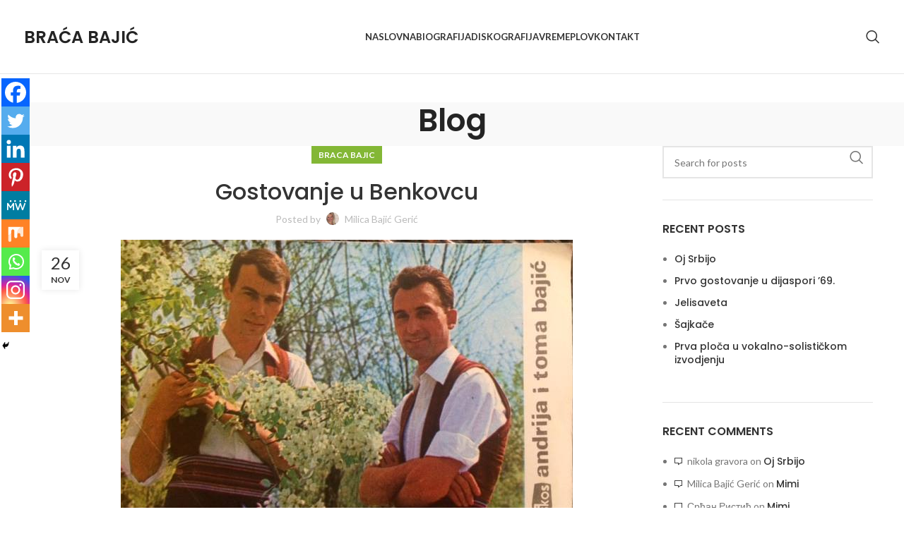

--- FILE ---
content_type: text/css
request_url: https://bracabajic.com/wp-content/plugins/modern-audio-player/assets/css/frontend.css?ver=1.0.0
body_size: 8804
content:
/**
 * Modern Audio Player - Main Stylesheet
 * Production-ready CSS with timing variables and optimized structure
 * @version 1.0.0
 */

/* ==========================================
   CSS VARIABLES
   ========================================== */
.modern-audio-player-wrapper {
  /* ========== LAYOUT & SIZING ========== */
  --play-btn-min: 50px;
  --play-btn-max: 65px;
  --small-btn-min: 40px;
  --small-btn-max: 45px;

  /* ========== COLORS ========== */
  --track-separator-color: #eeeeee;

  /* ========== ANIMATION TIMINGS ========== */

  /* Cover animations - collapse mode */
  --cover-open-duration: 0.9s; /* JS: coverOpen = 1200ms */
  --cover-close-duration: 0.9s; /* JS: coverOpen = 1200ms */
  --cover-transition-delay: 0.2s; /* JS: coverTransition = 200ms */

  /* Track list animations */
  --track-fade-duration: 0.28s; /* JS: trackFadeOut = 280ms */
  --track-slide-duration: 0.6s; /* JS: trackSlideUp = 600ms */
  --track-appear-duration: 0.35s; /* JS: trackAppear = 350ms */
  --batch-fade-duration: 0.4s; /* JS: batchFadeOut = 400ms */

  /* Carousel animations */
  --carousel-height-transition: 0.9s; /* JS: carouselTransition = 1200ms */
  --carousel-slide-duration: 0.9s; /* Slide-through effect */
  --carousel-rotate-duration: 1s; /* Rotate Y-axis effect */
  --carousel-fade-duration: 1s; /* Fade & Scale effect */
  --carousel-flip-duration: 1.2s; /* 3D Flip effect */
  --carousel-vinyl-duration: 1.5s; /* Vinyl Spin effect */
  --carousel-door-duration: 1.2s; /* Door Swing effect */
  --carousel-zoom-duration: 1s; /* Zoom Blur effect */
  --carousel-glitch-duration: 0.8s; /* Glitch effect */
  --carousel-wave-duration: 1.4s; /* Wave/Ripple effect */
  --carousel-parallax-duration: 1.2s; /* Parallax effect */
  --carousel-stack-duration: 1s; /* Stack Shuffle effect */
  --carousel-vortex-duration: 1s; /* Vortex effect */

  /* UI transitions */
  --button-hover-duration: 0.4s;
  --popup-transition: 0.3s;
  --settings-transition: 0.3s;
  --volume-slider-transition: 0.1s;

  /* ========== EASING FUNCTIONS ========== */
  --ease-smooth: cubic-bezier(0.4, 0, 0.2, 1);
  --ease-bounce: cubic-bezier(0.34, 1.56, 0.64, 1);
  --ease-in-out: ease-in-out;
  --ease-out: ease-out;
  --ease-in: ease-in;

  /* Disable browser scroll anchoring */
  overflow-anchor: none !important;
}

/* Extra space below player if placed at page bottom */
.modern-audio-player-wrapper::after {
  content: "";
  display: block;
  height: 50vh;
}

/* ==========================================
   OPACITY & VISIBILITY
   ========================================== */

.modern-audio-player-wrapper:not(.elementor-editor-preview) {
  opacity: 0;
  transition: opacity var(--popup-transition) var(--ease-in);
}

.modern-audio-player-wrapper:not(.elementor-editor-preview).player-ready {
  opacity: 1;
}

.elementor-editor-preview,
.elementor-widget-modern-audio-player .modern-audio-player-wrapper {
  opacity: 1 !important;
}

/* ==========================================
   MAIN PLAYER WRAPPER
   ========================================== */
.modern-audio-player-wrapper {
  position: relative;
  text-align: center;
  background: white;
  width: 100%;
  max-width: 450px;
  margin: 0 auto;
  border-radius: 12px;
  overflow: hidden;
  isolation: isolate;
  transition: all 0.3s ease;
  background-origin: border-box;
  background-clip: border-box;
  display: flex;
  flex-direction: column;
}

/* ==========================================
   BACKGROUND LAYER (Image, Gradient, or Color)
   ========================================== */
.modern-audio-player-wrapper::before {
  content: "";
  position: absolute;
  top: 0;
  left: 0;
  right: 0;
  bottom: 0;
  background: inherit;
  pointer-events: none;
  z-index: -2;
  border-radius: inherit;
}

/* ==========================================
   BACKGROUND OVERLAY
   ========================================== */
.modern-audio-player-wrapper::after {
  content: "";
  position: absolute;
  inset: 0;
  width: 100%;
  height: 100%;
  pointer-events: none;
  z-index: -1;
}

/* ==========================================
   PLAYER HEADER
   ========================================== */
.modern-audio-player-wrapper .player-header {
  position: relative;
  /*margin-bottom: 20px;*/
  display: flex;
  align-items: center;
  justify-content: space-between; /* Changed from center */
  gap: 10px;
}

.modern-audio-player-wrapper .player-title {
  flex: 1;
  text-align: center;
}

.modern-audio-player-wrapper .player-title h3 {
  margin: 0;
  padding: 0 20px;
  font-size: 24px;
  font-weight: 600;
  color: #333;
  line-height: 1.2;
}

/* ==========================================
   SETTINGS BUTTON
   ========================================== */
/* Settings button - absolute na wrapper nivou */
.modern-audio-player-wrapper .settings-button {
  position: absolute;
  top: 0;
  right: 0;
  width: 45px;
  height: 45px;
  background: transparent !important;
  border: none;
  cursor: pointer;
  display: flex;
  align-items: center;
  justify-content: center;
  z-index: 100;
}
/* Theme protection - critical section */
.modern-audio-player-wrapper .settings-button:hover,
.modern-audio-player-wrapper .settings-button:focus,
.modern-audio-player-wrapper .settings-button:active {
  background: transparent !important;
  background-color: transparent !important;
  background-image: none !important;
  box-shadow: none !important;
}

.modern-audio-player-wrapper .settings-button .dots-container {
  display: flex;
  flex-direction: column;
  align-items: center;
  gap: 4px;
  opacity: 0.8;
  transition: opacity 0.2s ease;
  pointer-events: none;
}

.modern-audio-player-wrapper .settings-button:hover .dots-container {
  opacity: 1;
}

.modern-audio-player-wrapper .settings-button .dot {
  width: 20px !important;
  height: 3px !important;
  background: currentColor;
  border-radius: 2px;
  display: block;
}
.modern-audio-player-wrapper .settings-button .dot {
  height: 3px; /* Fiksna debljina */
  /* width dolazi iz Elementor kontrole settings_line_width */
  background: currentColor;
  border-radius: 2px;
  display: block;
}
/* ==========================================
   ALBUM COVER THUMBNAIL
   ========================================== */
.modern-audio-player-wrapper .album-cover-thumb {
  width: 60px;
  height: 60px;
  flex-shrink: 0;
  border-radius: 8px;
  overflow: hidden;
  cursor: pointer;
  transition: all 0.3s ease;
  position: absolute;
  top: 10px;
  left: 10px;
  z-index: 1000;
}


.modern-audio-player-wrapper .album-cover-thumb:hover {
  transform: scale(1.08);
}

.modern-audio-player-wrapper .album-cover-thumb img {
  width: 100%;
  height: 100%;
  object-fit: cover;
  display: block;
}

/* Hide placeholder images on frontend only */
.modern-audio-player-wrapper:not(.elementor-editor-preview)
  .album-cover-thumb:has(img[src*="placeholder.png"]) {
  display: none !important;
}

.modern-audio-player-wrapper:not(.elementor-editor-preview)
  .album-cover-popup:has(img[src*="placeholder.png"]) {
  display: none !important;
}
/* ==========================================
   ALBUM COVER POPUP
   ========================================== */

/* Wrapper must be relative for positioning */
.modern-audio-player-wrapper {
  position: relative !important;
  overflow: visible !important;
}

/* Popup container - pinned to top left corner */
.modern-audio-player-wrapper .album-cover-popup {
  position: absolute !important;
  top: 5px !important;
  left: 5px !important;
  width: 320px !important;
  height: auto !important;
  min-height: 320px !important;
  background: rgba(0, 0, 0, 0.96) !important;
  border-radius: 20px !important;
  display: flex !important;
  align-items: center !important;
  justify-content: center !important;
  /* Scale animation - starts small like thumbnail */
  transform: scale(0.15) translateZ(0) !important;
  transform-origin: top left !important;
  z-index: 1000 !important;
  padding: 16px !important;
  box-sizing: border-box !important;
  /* Smooth scale up/down - 0.7s delay for visibility on close */
  transition: transform 0.7s cubic-bezier(0.25, 0.8, 0.25, 1),
    opacity 0.7s cubic-bezier(0.25, 0.8, 0.25, 1), visibility 0s linear 0.7s !important;
  box-shadow: 0 5px 15px rgba(0, 0, 0, 0.15) !important;
  opacity: 0 !important;
  visibility: hidden !important;
  pointer-events: none !important;
  /* GPU optimization */
  will-change: transform, opacity !important;
  backface-visibility: hidden !important;
}

/* Open state - scale 1 */
.modern-audio-player-wrapper .album-cover-popup.scaling {
  transform: scale(1) translateZ(0) !important;
  opacity: 1 !important;
  visibility: visible !important;
  pointer-events: all !important;
  /* No delay on opening */
  transition: transform 0.7s cubic-bezier(0.25, 0.8, 0.25, 1),
    opacity 0.7s cubic-bezier(0.25, 0.8, 0.25, 1), visibility 0s linear 0s !important;
}

/* Image - contain to avoid cropping non-square images */
.modern-audio-player-wrapper .album-cover-popup img {
  width: 100% !important;
  height: auto !important;
  max-height: 100% !important;
  object-fit: contain !important;
  border-radius: 12px !important;
  transform: translateZ(0) !important;
}

/* Close button - iOS style */
.modern-audio-player-wrapper .close-cover {
  position: absolute !important;
  top: 8px !important;
  right: 8px !important;
  background: rgba(255, 255, 255, 0.25) !important;
  backdrop-filter: blur(10px) !important;
  color: #fff !important;
  font-size: 18px !important;
  font-weight: 300 !important;
  line-height: 1 !important;
  border: none !important;
  cursor: pointer !important;
  border-radius: 50% !important;
  /* Fixed dimensions for perfect circle */
  width: 28px !important;
  height: 28px !important;
  min-width: 28px !important;
  min-height: 28px !important;
  flex-shrink: 0 !important;
  display: flex !important;
  align-items: center !important;
  justify-content: center !important;
  padding: 0 !important;
  transition: opacity 0.25s ease !important;
  opacity: 0 !important;
  transform: translateZ(0) !important;
  z-index: 20;
}

/* Close button fade in when popup opens */
.modern-audio-player-wrapper .album-cover-popup.scaling .close-cover {
  opacity: 1 !important;
  transition-delay: 0.5s !important;
}

/* Close button hover */
.modern-audio-player-wrapper .close-cover:hover {
  background: rgba(255, 255, 255, 0.35) !important;
}

/* ==========================================
   RESPONSIVE - MOBILE OPTIMIZATIONS
   ========================================== */

@media (max-width: 768px) {
  .modern-audio-player-wrapper .album-cover-popup {
    padding: 15px;
  }

  .modern-audio-player-wrapper .album-cover-popup img {
    max-width: 100%;
    border-radius: 12px;
  }

  .modern-audio-player-wrapper .close-cover {
    top: 15px;
    right: 15px;
    width: 32px !important;
    height: 32px !important;
    min-width: 32px !important;
    min-height: 32px !important;
    font-size: 18px;
  }
}

@media (max-width: 480px) {
  .modern-audio-player-wrapper .album-cover-popup {
    padding: 10px;
  }

  .modern-audio-player-wrapper .album-cover-popup img {
    border-radius: 10px;
    box-shadow: 0 20px 60px rgba(0, 0, 0, 0.7), 0 8px 25px rgba(0, 0, 0, 0.5);
  }
}

/* Landscape mode on mobile - reduce max-width */
@media (max-width: 768px) and (orientation: landscape) {
  .modern-audio-player-wrapper .album-cover-popup img {
    max-width: 60vh;
    max-height: 85vh;
  }
}

/* Prevent body scroll when popup is open */
body.album-popup-open {
  overflow: hidden;
  position: fixed;
  width: 100%;
}

/* ==========================================
   CURRENT TRACK DISPLAY
   ========================================== */

.modern-audio-player-wrapper .current-track-display {
  background: linear-gradient(135deg, #667eea, #764ba2);
  color: white;
  padding: 18px;
  border-radius: 12px;
  margin: 0 0 16px 0;
  font-size: 1.1rem;
  font-weight: 500;
}

/* ==========================================
   CONTROLS CONTAINER
   ========================================== */

.modern-audio-player-wrapper .controls-container {
  width: calc(100% - 40px);
  min-width: 200px;
  max-width: 600px;
  margin: 0 auto 0 auto;
  padding: 0 8px;
  overflow: visible;
  box-sizing: border-box;
}

.modern-audio-player-wrapper .controls-inner {
  width: 100%;
  max-width: 320px;
  margin: 0 auto;
  padding: 0;
  position: relative;
  overflow: visible;
  isolation: isolate;
  container-type: inline-size;
  container-name: controls-area;
  z-index: 100;
}

.modern-audio-player-wrapper .controls-wrapper {
  display: flex;
  align-items: center;
  justify-content: center;
  gap: clamp(10px, calc(24cqw * 0.138), 18px);
  width: 100%;
  position: relative;
  z-index: 100;
  padding: 8px 0;
  flex-wrap: nowrap;
  overflow: visible;
}

/* ==========================================
   CONTROL BUTTONS - BASE STYLES
   ========================================== */

.modern-audio-player-wrapper .control-button {
  flex: 0 0 auto;
  padding: 0;
  box-sizing: border-box;
  display: flex;
  align-items: center;
  justify-content: center;
  border: none;
  cursor: pointer;
  border-radius: 50%;
  transition: transform var(--button-hover-duration) var(--ease-smooth),
    filter var(--button-hover-duration) var(--ease-smooth),
    background var(--button-hover-duration) var(--ease-smooth),
    color var(--button-hover-duration) var(--ease-smooth);
  transform-origin: center center;
  overflow: visible;
  position: relative;
  z-index: 2;
  transform: translateZ(0);
  will-change: transform;
  backface-visibility: hidden;
  -webkit-font-smoothing: antialiased;
}

.modern-audio-player-wrapper .control-button:focus {
  outline: none;
  box-shadow: 0 0 0 3px rgba(102, 126, 234, 0.3);
}

.modern-audio-player-wrapper .control-button:active {
  transform: scale(0.95);
}

/* ==========================================
   SMALL BUTTONS
   ========================================== */
.modern-audio-player-wrapper .small-button {
  width: clamp(var(--small-btn-min), 18cqw, var(--small-btn-max));
  min-width: var(--small-btn-min);
  min-height: var(--small-btn-min);
  aspect-ratio: 1 / 1;
  background: #ffffff;
  color: #667eea;
  box-shadow: 0 4px 12px rgba(0, 0, 0, 0.12);
  font-size: clamp(12px, 8cqw, 20px);
  transition: all var(--button-hover-duration) var(--ease-smooth);
}

.modern-audio-player-wrapper .small-button:hover {
  background: #ffffff;
  color: #764ba2;
  transform: scale(1.08) translateZ(0);
}

.modern-audio-player-wrapper .small-button:focus {
  box-shadow: 0 4px 12px rgba(0, 0, 0, 0.25), 0 0 0 3px rgba(102, 126, 234, 0.3);
}

.modern-audio-player-wrapper .small-button svg {
  width: 1em;
  height: 1em;
  transform: translateZ(0);
  will-change: transform;
  backface-visibility: hidden;
}

/* ==========================================
   PLAY BUTTON
   ========================================== */
.modern-audio-player-wrapper .play-btn {
  width: clamp(var(--play-btn-min), 24cqw, var(--play-btn-max));
  min-width: var(--play-btn-min);
  min-height: var(--play-btn-min);
  aspect-ratio: 1 / 1;
  background: linear-gradient(135deg, #667eea, #764ba2);
  color: white;
  box-shadow: 0 6px 20px rgba(102, 126, 234, 0.4);
  font-size: clamp(16px, 10cqw, 28px);
  transition: all var(--button-hover-duration) var(--ease-smooth);
}

.modern-audio-player-wrapper .play-btn:hover {
  filter: brightness(1.1);
  transform: scale(1.06) translateZ(0);
}

.modern-audio-player-wrapper .play-btn:focus {
  box-shadow: 0 8px 25px rgba(102, 126, 234, 0.5),
    0 0 0 3px rgba(255, 255, 255, 0.4);
}

/* ==========================================
   PLAY/PAUSE ICONS
   ========================================== */

.modern-audio-player-wrapper .play-triangle {
  width: 0;
  height: 0;
  border-left: 18px solid white;
  border-top: 12px solid transparent;
  border-bottom: 12px solid transparent;
  margin-left: 6px;
  display: block;
  opacity: 1;
  visibility: visible;
  transform: translateZ(0);
  will-change: transform;
  backface-visibility: hidden;
}

.modern-audio-player-wrapper .pause-bars {
  display: flex;
  align-items: center;
  justify-content: center;
  gap: 4px;
  transform: translateZ(0);
  backface-visibility: hidden;
}

.modern-audio-player-wrapper .pause-bar {
  width: 4px;
  height: 16px;
  background-color: white;
  border-radius: 1px;
  transform: translateZ(0);
  backface-visibility: hidden;
}

/* ==========================================
   VOLUME CONTROL
   ========================================== */

.modern-audio-player-wrapper .volume-control {
  position: relative;
  display: inline-block;
}

.modern-audio-player-wrapper .volume-popup {
  position: absolute;
  bottom: 25px;
  left: 50%;
  transform: translateX(-50%);
  display: none;
  z-index: 100000 !important;
}

.modern-audio-player-wrapper .volume-control:hover .volume-popup,
.modern-audio-player-wrapper .volume-control:focus-within .volume-popup {
  display: block;
}

/* SVG Volume Slider */
.modern-audio-player-wrapper .volume-slider {
  cursor: pointer;
  user-select: none;
  -webkit-user-select: none;
  -moz-user-select: none;
  touch-action: none;
}

/* ==========================================
   VOLUME SLIDER COLORS
   ========================================== */

/* Popup background (white outer rect) */
.modern-audio-player-wrapper .volume-popup-bg {
  fill: #ffffff;
}

/* Background track */
.modern-audio-player-wrapper .volume-track-bg {
  fill: rgba(0, 0, 0, 0.1);
}

/* Filled track - uses gradient from preset */
.modern-audio-player-wrapper .volume-track-fill {
  fill: var(--gradient-start, #667eea);
  transition: y var(--volume-slider-transition) ease,
    height var(--volume-slider-transition) ease;
  will-change: transform;
}

/* Thumb handle */
.modern-audio-player-wrapper .volume-thumb {
  fill: white;
  stroke: var(--gradient-start, #667eea);
  stroke-width: 3;
  filter: drop-shadow(0 2px 4px rgba(0, 0, 0, 0.3));
  transition: cy var(--volume-slider-transition) ease;
  cursor: pointer;
  will-change: transform;
}

/* ==========================================
   VOLUME SLIDER INTERACTIONS
   ========================================== */

/* Hover effects */
.modern-audio-player-wrapper .volume-slider:hover .volume-thumb {
  filter: drop-shadow(0 3px 6px rgba(0, 0, 0, 0.4));
}

/* Active state during drag */
.modern-audio-player-wrapper .volume-slider:active .volume-thumb,
.modern-audio-player-wrapper .volume-slider.dragging .volume-thumb {
  filter: drop-shadow(0 4px 8px rgba(0, 0, 0, 0.5));
}

/* ==========================================
   VOLUME INDICATOR (On-Screen Display)
   ========================================== */

.volume-indicator {
  position: absolute;
  top: 50%;
  left: 50%;
  transform: translate(-50%, -50%) scale(0.8) translateZ(0);
  background: rgba(0, 0, 0, 0.85);
  color: #fff;
  padding: 15px 25px;
  border-radius: 8px;
  font-size: 18px;
  font-weight: 600;
  pointer-events: none;
  opacity: 0;
  transition: all 0.2s ease;
  z-index: 1000;
  will-change: transform, opacity;
  backface-visibility: hidden;
}

.volume-indicator.show {
  opacity: 1;
  transform: translate(-50%, -50%) scale(1) translateZ(0);
}

/* ==========================================
   PROGRESS BAR
   ========================================== */

.modern-audio-player-wrapper .progress-section {
  margin: 0;
}

.modern-audio-player-wrapper .progress-container {
  width: 100%;
  height: 8px;
  background: #e8e8e8;
  border-radius: 8px;
  cursor: pointer;
  position: relative;
  overflow: visible;
}

.modern-audio-player-wrapper .progress-bar {
  height: 100%;
  width: 0%;
  background: linear-gradient(90deg, #667eea, #764ba2);
  transition: width var(--volume-slider-transition) linear;
  position: relative;
}

.modern-audio-player-wrapper .progress-bar::after {
  content: "";
  position: absolute;
  right: -6px;
  top: 50%;
  transform: translateY(-50%) translateZ(0);
  width: 12px;
  height: 12px;
  background: white;
  border-radius: 50%;
  box-shadow: 0 2px 4px rgba(0, 0, 0, 0.2);
  overflow: visible;
  will-change: transform;
  backface-visibility: hidden;
}

.modern-audio-player-wrapper .time-display {
  display: flex;
  justify-content: space-between;
  align-items: center;
  margin-top: 5px;
  font-size: 11px;
  color: #999;
}

/* ==========================================
   MISCELLANEOUS BASE ELEMENTS
   ========================================== */

.modern-audio-player-wrapper .audio-element {
  display: none;
}

.modern-audio-player-wrapper .no-tracks-message {
  margin-top: 20px;
  color: #666;
}

.modern-audio-player-wrapper .editor-preview-note {
  margin-top: 15px;
  padding: 10px;
  background: #f0f0f0;
  border-radius: 5px;
  font-size: 12px;
  color: #666;
}

.track-artist {
  font-weight: 400;
}

html {
  scrollbar-gutter: stable;
}

/* ==========================================
   TRACK LIST
   ========================================== */

.modern-audio-player-wrapper .track-list {
  text-align: left;
  margin: 0px 0;
  scroll-behavior: smooth;
  position: relative;
}

.modern-audio-player-wrapper .track-item-wrapper {
  position: relative;
  overflow: hidden;
  transition: opacity 0.4s var(--ease-out);
  transform-origin: center;
  transform: translateZ(0);
  will-change: transform, opacity;
  backface-visibility: hidden;
  perspective: 1000px;
}

.modern-audio-player-wrapper .track-item-wrapper .track-item {
  display: flex;
  align-items: center;
  gap: 10px;
  padding: 10px;
  cursor: pointer;
  border-bottom: 1px solid var(--track-separator-color);
  transition: background 0.2s ease, color 0.2s ease;
  border-left: 4px solid transparent;
  color: #333;
  margin-top: 20px;
}

.modern-audio-player-wrapper .track-item strong {
  color: #333;
  transition: color 0.2s ease;
}

.modern-audio-player-wrapper .track-item:hover {
  background: #f5f5f5;
  color: #111;
}

.modern-audio-player-wrapper .track-item:hover strong {
  color: #111;
}

.modern-audio-player-wrapper .track-item.active {
  background: #e8f2ff;
  border-left-color: #667eea;
  color: #111;
}

.modern-audio-player-wrapper .track-item.active strong {
  color: #111;
}
/* ==========================================
   SONG COVER THUMBNAIL
   ========================================== */

.modern-audio-player-wrapper .song-cover-thumb {
  margin-right: 5px;
  width: 40px;
  height: 40px;
  border-radius: 6px;
  overflow: hidden;
  flex-shrink: 0;
  opacity: 1;
  transform: scale(1);
  transition: none;
  will-change: transform;
}

.modern-audio-player-wrapper .song-cover-thumb img {
  width: 100%;
  height: 100%;
  object-fit: cover;
  display: block;
  transform: translateZ(0);
}

.modern-audio-player-wrapper .song-cover-thumb::before {
  display: none !important;
  animation: none !important;
}

/* ==========================================
   SONG COVER EXPANDED
   ========================================== */

.modern-audio-player-wrapper .song-cover-expanded {
  width: 100%;
  max-height: 0;
  overflow: hidden;
  transition: all var(--cover-open-duration) var(--ease-out) !important;
  padding: 0;
}

.modern-audio-player-wrapper
  .track-item-wrapper.active.cover-open
  .song-cover-expanded {
  max-height: 350px;
  padding: 12px 0;
}

/* GPU Acceleration */
.modern-audio-player-wrapper .song-cover-expanded,
.modern-audio-player-wrapper .track-item-wrapper,
.modern-audio-player-wrapper .track-item {
  will-change: transform, opacity;
  transform: translate3d(0, 0, 0);
  backface-visibility: hidden;
  perspective: 1000px;
}

.modern-audio-player-wrapper .song-cover-expanded img {
  width: 100%;
  height: auto;
  border-radius: 8px;
  display: block;
  box-shadow: 0 4px 12px rgba(0, 0, 0, 0.15);
  transform: translate3d(0, 0, 0);
  will-change: transform;
}

.modern-audio-player-wrapper.playing
  .track-item-wrapper.active
  .song-cover-expanded
  img,
.modern-audio-player-wrapper.paused
  .track-item-wrapper.active
  .song-cover-expanded
  img {
  animation: none !important;
}

/* ==========================================
   SMOOTH ANIMATIONS
   ========================================== */

.modern-audio-player-wrapper .track-item-wrapper.fading-down-smooth {
  animation: fadeDownSmoothly var(--track-fade-duration) var(--ease-out)
    forwards;
  pointer-events: none;
}

@keyframes fadeDownSmoothly {
  0% {
    opacity: 1;
    transform: translateY(0) scale(1);
  }
  100% {
    opacity: 0;
    transform: translateY(20px) scale(0.95);
  }
}

.modern-audio-player-wrapper .track-item-wrapper.sliding-up-smooth {
  animation: slideUpSmoothly var(--track-slide-duration) var(--ease-smooth);
}

@keyframes slideUpSmoothly {
  0% {
    transform: translateY(0);
  }
  100% {
    transform: translateY(-100%);
  }
}

.modern-audio-player-wrapper .track-item-wrapper.appearing-bottom-smooth {
  animation: appearBottomSmoothly var(--track-appear-duration) var(--ease-in);
}

@keyframes appearBottomSmoothly {
  0% {
    opacity: 0;
    transform: translateY(20px);
  }
  100% {
    opacity: 1;
    transform: translateY(0);
  }
}

.modern-audio-player-wrapper .track-item-wrapper.batch-fade-out-smooth {
  animation: batchFadeOut var(--batch-fade-duration) var(--ease-out) forwards;
  pointer-events: none;
}

@keyframes batchFadeOut {
  0% {
    opacity: 1;
    transform: scale(1);
  }
  100% {
    opacity: 0;
    transform: scale(0.95) translateY(10px);
  }
}

.modern-audio-player-wrapper .track-item-wrapper.fading-down-smooth,
.modern-audio-player-wrapper .track-item-wrapper.sliding-up-smooth,
.modern-audio-player-wrapper .track-item-wrapper.batch-fade-out-smooth,
.modern-audio-player-wrapper .track-item-wrapper.fading-out-smooth {
  transform: translateZ(0) !important;
  will-change: transform, opacity;
  backface-visibility: hidden;
  -webkit-font-smoothing: antialiased;
}

/* ==========================================
   DOWNLOAD POPUP
   ========================================== */

.map-download-popup-overlay {
  position: fixed;
  top: 0;
  left: 0;
  width: 100%;
  height: 100%;
  background: rgba(0, 0, 0, 0);
  display: flex;
  align-items: center;
  justify-content: center;
  z-index: 999999;
  opacity: 0;
  transition: all var(--popup-transition) ease;
}

.map-download-popup-overlay.show {
  background: rgba(0, 0, 0, 0.75);
  opacity: 1;
}

.map-download-popup {
  background: #fff;
  border-radius: 8px;
  padding: 15px 20px;
  max-width: 280px;
  width: 90%;
  text-align: center;
  position: relative;
  box-shadow: 0 15px 40px rgba(0, 0, 0, 0.3);
  transform: translateY(30px) scale(0.9);
  transition: all var(--popup-transition) ease;
}

.map-download-popup-overlay.show .map-download-popup {
  transform: translateY(0) scale(1);
}

.map-popup-close {
  position: absolute;
  top: 8px;
  right: 10px;
  font-size: 22px;
  color: #999;
  cursor: pointer;
  line-height: 1;
  width: 24px;
  height: 24px;
  display: flex;
  align-items: center;
  justify-content: center;
  border-radius: 50%;
  transition: all 0.2s;
}

.map-popup-icon {
  margin-bottom: 8px;
}

.map-popup-icon svg {
  width: 32px;
  height: 32px;
  stroke: #3498db;
}

.map-download-popup h3 {
  margin: 0 0 6px;
  font-size: 15px;
  color: #333;
  font-weight: 600;
}

.map-download-popup p {
  margin: 0 0 12px;
  color: #666;
  font-size: 13px;
  line-height: 1.4;
}

.map-popup-ok {
  background: linear-gradient(135deg, #667eea, #764ba2);
  color: #fff;
  border: none;
  padding: 8px 22px;
  border-radius: 5px;
  font-size: 13px;
  font-weight: 500;
  cursor: pointer;
  transition: all var(--popup-transition);
  box-shadow: 0 3px 10px rgba(102, 126, 234, 0.3);
}

.map-popup-ok:hover {
  transform: translateY(-2px);
  box-shadow: 0 6px 20px rgba(102, 126, 234, 0.5);
}

/* ==========================================
   COLLAPSE MODE - Fixed Image Size
   ========================================== */

.modern-audio-player-wrapper[data-cover-animation="collapse"]
  .song-cover-expanded {
  display: flex;
  align-items: center;
  justify-content: center;
  background: transparent;
}

.modern-audio-player-wrapper[data-cover-animation="collapse"]
  .song-cover-expanded
  img {
  width: 280px !important;
  height: 280px !important;
  max-width: 280px;
  max-height: 280px;
  object-fit: cover;
  border-radius: 12px;
  box-shadow: 0 10px 40px rgba(0, 0, 0, 0.5);
}

/* ==========================================
   SLIDE-THROUGH MODE - Track List Animation
   Cover slides horizontally INSIDE first track item
   ========================================== */

/* Fixed image size for slide-through mode */
.modern-audio-player-wrapper[data-cover-animation="slide-through"]
  .song-cover-expanded
  img {
  width: 280px !important;
  height: 280px !important;
  max-width: 280px;
  max-height: 280px;
  object-fit: cover;
  display: block;
  margin: 0 auto;
}

/* First track expands to fixed height when cover opens */
.modern-audio-player-wrapper[data-cover-animation="slide-through"]
  .track-item-wrapper:first-child.cover-open {
  height: 304px; /* 280px image + 24px padding = 304px total */
  transition: all var(--cover-close-duration) var(--ease-smooth) !important;
}

/* First track collapses to auto height when cover closes */
.modern-audio-player-wrapper[data-cover-animation="slide-through"]
  .track-item-wrapper:first-child:not(.cover-open) {
  height: auto;
  transition: all var(--cover-close-duration) var(--ease-smooth) !important;
}

/* Position container for absolute cover */
.modern-audio-player-wrapper[data-cover-animation="slide-through"]
  .track-item-wrapper:first-child {
  position: relative;
  overflow: hidden;
}

/* Cover element - positioned absolutely over track */
.modern-audio-player-wrapper[data-cover-animation="slide-through"]
  .song-cover-expanded {
  position: absolute;
  top: 0;
  left: 0;
  width: 100%;
  height: 100%;
  background: transparent !important;
  box-shadow: 0 4px 12px rgba(0, 0, 0, 0.15);
  transform: translateX(0);
  opacity: 1;
  transition: none;
  z-index: 5;
}

/* Entering cover slides in from RIGHT */
.modern-audio-player-wrapper[data-cover-animation="slide-through"]
  .song-cover-expanded.entering {
  animation: slideEnter var(--cover-close-duration) var(--ease-smooth) forwards;
  z-index: 20;
}

/* Exiting cover slides out to LEFT */
.modern-audio-player-wrapper[data-cover-animation="slide-through"]
  .song-cover-expanded.exiting {
  animation: slideExit var(--cover-close-duration) var(--ease-smooth) forwards;
  z-index: 10;
}

/* Slide in from right keyframes */
@keyframes slideEnter {
  0% {
    transform: translateX(100%);
    opacity: 1;
  }
  100% {
    transform: translateX(0);
    opacity: 1;
  }
}

/* Slide out to left keyframes */
@keyframes slideExit {
  0% {
    transform: translateX(0);
    opacity: 1;
  }
  100% {
    transform: translateX(-100%);
    opacity: 1;
  }
}

/* First cover fade-in on initial load */
.modern-audio-player-wrapper[data-cover-animation="slide-through"]:not(
    .has-open-cover
  )
  .track-item-wrapper:first-child.cover-open
  .song-cover-expanded {
  animation: firstCoverAppear 0.6s var(--ease-smooth) forwards;
}

@keyframes firstCoverAppear {
  0% {
    opacity: 0;
    transform: translateX(0) scale(0.95);
  }
  100% {
    opacity: 1;
    transform: translateX(0) scale(1);
  }
}

/* GPU acceleration */
.modern-audio-player-wrapper[data-cover-animation="slide-through"]
  .track-item-wrapper {
  backface-visibility: hidden;
  -webkit-font-smoothing: antialiased;
  transform: translateZ(0);
}

/* Hide covers on non-first tracks */
.modern-audio-player-wrapper[data-cover-animation="slide-through"]
  .track-item-wrapper:not(:first-child)
  .song-cover-expanded {
  display: none;
}

/* ==========================================
   CAROUSEL MODE - Dedicated Cover Area
   (Cover opens ABOVE track list)
   ========================================== */

/* Carousel container - collapsed by default */
.modern-audio-player-wrapper[data-cover-animation] .cover-carousel-container {
  width: 100%;
  height: 0;
  overflow: hidden;
  position: relative;
  background: transparent !important;
  border-radius: 12px 12px 0 0;
  margin-bottom: 0;
  transition: all var(--carousel-height-transition) var(--ease-smooth) !important;
  will-change: transform, height;
  transform: translate3d(0, 0, 0);
  backface-visibility: hidden;
  perspective: 1000px;
}

/* Expanded state when carousel is open */
.modern-audio-player-wrapper[data-cover-animation].carousel-open
  .cover-carousel-container {
  height: 320px;
  margin-bottom: -20px;
}

/* Carousel track - centers covers horizontally */
.modern-audio-player-wrapper[data-cover-animation] .cover-carousel-track {
  position: relative;
  width: 100%;
  height: 100%;
  display: flex;
  align-items: center;
  justify-content: center;
  overflow: hidden;
  perspective: 1200px; /* For 3D effects */
}

/* Individual carousel cover item */
.modern-audio-player-wrapper[data-cover-animation] .carousel-cover-item {
  position: absolute;
  top: 50%;
  left: 50%;
  transform: translate(-50%, -50%);
  width: 280px;
  height: 280px;
  border-radius: 12px;
  overflow: hidden;
  box-shadow: 0 4px 12px rgba(0, 0, 0, 0.15) !important;
  opacity: 0;
  pointer-events: none;
  transition: none;
  backface-visibility: hidden;
  -webkit-font-smoothing: antialiased;
  will-change: transform, opacity;
}

/* Vinyl spin mode - circular shape */
.modern-audio-player-wrapper[data-cover-animation="vinyl-spin"]
  .carousel-cover-item {
  border-radius: 50% !important;
}

/* Cover image - fill container */
.modern-audio-player-wrapper[data-cover-animation] .carousel-cover-item img {
  width: 100%;
  height: 100%;
  object-fit: cover;
  display: block;
}

/* Active cover - visible in center */
.modern-audio-player-wrapper[data-cover-animation] .carousel-cover-item.active {
  opacity: 1;
  z-index: 10;
}

/* ========================================
   CAROUSEL ANIMATIONS - SLIDE-THROUGH
   (Used ONLY in carousel mode)
   ======================================== */

.modern-audio-player-wrapper[data-cover-animation="slide-through"]
  .carousel-cover-item.entering {
  animation: carouselSlideIn var(--carousel-slide-duration) var(--ease-smooth)
    forwards;
  z-index: 20;
  opacity: 1;
}

.modern-audio-player-wrapper[data-cover-animation="slide-through"]
  .carousel-cover-item.exiting {
  animation: carouselSlideOut var(--carousel-slide-duration) var(--ease-smooth)
    forwards;
  z-index: 5;
  opacity: 1;
}

@keyframes carouselSlideIn {
  0% {
    transform: translate(150%, -50%);
    opacity: 1;
  }
  100% {
    transform: translate(-50%, -50%);
    opacity: 1;
  }
}

@keyframes carouselSlideOut {
  0% {
    transform: translate(-50%, -50%);
    opacity: 1;
  }
  100% {
    transform: translate(-250%, -50%);
    opacity: 1;
  }
}

/* ========================================
   CAROUSEL ANIMATIONS - ROTATE Y-AXIS
   ======================================== */

.modern-audio-player-wrapper[data-cover-animation="rotate-y"]
  .carousel-cover-item.entering {
  animation: rotateInY var(--carousel-rotate-duration) var(--ease-in-out)
    forwards;
  z-index: 20;
}

.modern-audio-player-wrapper[data-cover-animation="rotate-y"]
  .carousel-cover-item.exiting {
  animation: rotateOutY var(--carousel-rotate-duration) var(--ease-in-out)
    forwards;
  z-index: 5;
}

@keyframes rotateOutY {
  0% {
    transform: translate(-50%, -50%) rotateY(0deg);
    opacity: 1;
  }
  100% {
    transform: translate(-50%, -50%) rotateY(90deg);
    opacity: 0;
  }
}

@keyframes rotateInY {
  0% {
    transform: translate(-50%, -50%) rotateY(-90deg);
    opacity: 0;
  }
  100% {
    transform: translate(-50%, -50%) rotateY(0deg);
    opacity: 1;
  }
}

/* ========================================
   CAROUSEL ANIMATIONS - FADE & SCALE
   ======================================== */

.modern-audio-player-wrapper[data-cover-animation="fade-scale"]
  .carousel-cover-item.entering {
  animation: fadeScaleIn var(--carousel-fade-duration) var(--ease-out) forwards;
  z-index: 20;
}

.modern-audio-player-wrapper[data-cover-animation="fade-scale"]
  .carousel-cover-item.exiting {
  animation: fadeScaleOut var(--carousel-fade-duration) var(--ease-in) forwards;
  z-index: 5;
}

@keyframes fadeScaleOut {
  0% {
    transform: translate(-50%, -50%) scale(1);
    opacity: 1;
  }
  100% {
    transform: translate(-50%, -50%) scale(0.7);
    opacity: 0;
  }
}

@keyframes fadeScaleIn {
  0% {
    transform: translate(-50%, -50%) scale(1.3);
    opacity: 0;
  }
  100% {
    transform: translate(-50%, -50%) scale(1);
    opacity: 1;
  }
}

/* ========================================
   CAROUSEL ANIMATIONS - 3D FLIP
   ======================================== */

.modern-audio-player-wrapper[data-cover-animation="flip-3d"]
  .carousel-cover-item.entering {
  animation: flip3DIn var(--carousel-flip-duration) var(--ease-in-out) forwards;
  z-index: 20;
}

.modern-audio-player-wrapper[data-cover-animation="flip-3d"]
  .carousel-cover-item.exiting {
  animation: flip3DOut var(--carousel-flip-duration) var(--ease-in-out) forwards;
  z-index: 5;
}

@keyframes flip3DOut {
  0% {
    transform: translate(-50%, -50%) rotateX(0deg) rotateY(0deg);
    opacity: 1;
  }
  50% {
    transform: translate(-50%, -50%) rotateX(90deg) rotateY(45deg);
    opacity: 0.5;
  }
  100% {
    transform: translate(-50%, -50%) rotateX(180deg) rotateY(90deg);
    opacity: 0;
  }
}

@keyframes flip3DIn {
  0% {
    transform: translate(-50%, -50%) rotateX(-180deg) rotateY(-90deg);
    opacity: 0;
  }
  50% {
    transform: translate(-50%, -50%) rotateX(-90deg) rotateY(-45deg);
    opacity: 0.5;
  }
  100% {
    transform: translate(-50%, -50%) rotateX(0deg) rotateY(0deg);
    opacity: 1;
  }
}

/* ========================================
   CAROUSEL ANIMATIONS - VINYL SPIN
   ======================================== */

.modern-audio-player-wrapper[data-cover-animation="vinyl-spin"]
  .carousel-cover-item {
  transform: translate(-50%, -50%) rotate(0deg) scale(1);
}

.modern-audio-player-wrapper[data-cover-animation="vinyl-spin"]
  .carousel-cover-item.active {
  transform: translate(-50%, -50%) rotate(0deg) scale(1);
}

.modern-audio-player-wrapper[data-cover-animation="vinyl-spin"]
  .carousel-cover-item.entering {
  animation: vinylSpinIn var(--carousel-vinyl-duration) var(--ease-smooth)
    forwards;
  z-index: 20;
}

.modern-audio-player-wrapper[data-cover-animation="vinyl-spin"]
  .carousel-cover-item.exiting {
  animation: vinylSpinOut var(--carousel-vinyl-duration) var(--ease-smooth)
    forwards;
  z-index: 5;
}

@keyframes vinylSpinOut {
  0% {
    transform: translate(-50%, -50%) rotate(0deg) scale(1);
    opacity: 1;
  }
  100% {
    transform: translate(-50%, -50%) rotate(360deg) scale(0.3);
    opacity: 0;
  }
}

@keyframes vinylSpinIn {
  0% {
    transform: translate(-50%, -50%) rotate(-360deg) scale(0.3);
    opacity: 0;
  }
  100% {
    transform: translate(-50%, -50%) rotate(0deg) scale(1);
    opacity: 1;
  }
}

/* ========================================
   CAROUSEL ANIMATIONS - DOOR SWING
   ======================================== */

.modern-audio-player-wrapper[data-cover-animation="door-swing"]
  .carousel-cover-item {
  transform-origin: left center;
}

.modern-audio-player-wrapper[data-cover-animation="door-swing"]
  .carousel-cover-item.entering {
  animation: doorSwingIn var(--carousel-door-duration) var(--ease-smooth)
    forwards;
  z-index: 20;
}

.modern-audio-player-wrapper[data-cover-animation="door-swing"]
  .carousel-cover-item.exiting {
  animation: doorSwingOut var(--carousel-door-duration) var(--ease-smooth)
    forwards;
  z-index: 5;
}

@keyframes doorSwingOut {
  0% {
    transform: translate(-50%, -50%) rotateY(0deg);
    opacity: 1;
  }
  100% {
    transform: translate(-140%, -50%) rotateY(-120deg);
    opacity: 0;
  }
}

@keyframes doorSwingIn {
  0% {
    transform: translate(40%, -50%) rotateY(120deg);
    opacity: 0;
  }
  100% {
    transform: translate(-50%, -50%) rotateY(0deg);
    opacity: 1;
  }
}

/* ========================================
   CAROUSEL ANIMATIONS - ZOOM BLUR
   ======================================== */

.modern-audio-player-wrapper[data-cover-animation="zoom-blur"]
  .carousel-cover-item.entering {
  animation: zoomBlurIn var(--carousel-zoom-duration) var(--ease-out) forwards;
  z-index: 20;
}

.modern-audio-player-wrapper[data-cover-animation="zoom-blur"]
  .carousel-cover-item.exiting {
  animation: zoomBlurOut var(--carousel-zoom-duration) var(--ease-in) forwards;
  z-index: 5;
}

@keyframes zoomBlurOut {
  0% {
    transform: translate(-50%, -50%) scale(1);
    filter: blur(0px);
    opacity: 1;
  }
  100% {
    transform: translate(-50%, -50%) scale(2);
    filter: blur(20px);
    opacity: 0;
  }
}

@keyframes zoomBlurIn {
  0% {
    transform: translate(-50%, -50%) scale(0.5);
    filter: blur(20px);
    opacity: 0;
  }
  100% {
    transform: translate(-50%, -50%) scale(1);
    filter: blur(0px);
    opacity: 1;
  }
}

/* ========================================
   CAROUSEL ANIMATIONS - GLITCH EFFECT
   ======================================== */

.modern-audio-player-wrapper[data-cover-animation="glitch"]
  .carousel-cover-item.entering {
  animation: glitchIn var(--carousel-glitch-duration) steps(8) forwards;
  z-index: 20;
}

.modern-audio-player-wrapper[data-cover-animation="glitch"]
  .carousel-cover-item.exiting {
  animation: glitchOut var(--carousel-glitch-duration) steps(8) forwards;
  z-index: 5;
}

@keyframes glitchOut {
  0%,
  100% {
    transform: translate(-50%, -50%);
    opacity: 1;
  }
  10% {
    transform: translate(-48%, -52%);
    opacity: 0.9;
  }
  20% {
    transform: translate(-52%, -48%);
    opacity: 0.8;
  }
  30% {
    transform: translate(-49%, -51%);
    opacity: 0.6;
  }
  40% {
    transform: translate(-51%, -49%);
    opacity: 0.4;
  }
  50% {
    transform: translate(-47%, -53%);
    opacity: 0.3;
  }
  60% {
    transform: translate(-53%, -47%);
    opacity: 0.2;
  }
  70% {
    transform: translate(-50%, -50%);
    opacity: 0.1;
  }
  80%,
  100% {
    transform: translate(-50%, -50%);
    opacity: 0;
  }
}

@keyframes glitchIn {
  0% {
    transform: translate(-50%, -50%);
    opacity: 0;
  }
  10% {
    transform: translate(-48%, -52%);
    opacity: 0.1;
  }
  20% {
    transform: translate(-52%, -48%);
    opacity: 0.3;
  }
  30% {
    transform: translate(-49%, -51%);
    opacity: 0.5;
  }
  40% {
    transform: translate(-51%, -49%);
    opacity: 0.7;
  }
  50% {
    transform: translate(-47%, -53%);
    opacity: 0.8;
  }
  60% {
    transform: translate(-53%, -47%);
    opacity: 0.9;
  }
  70%,
  100% {
    transform: translate(-50%, -50%);
    opacity: 1;
  }
}

/* ========================================
   CAROUSEL ANIMATIONS - WAVE/RIPPLE
   ======================================== */

.modern-audio-player-wrapper[data-cover-animation="wave"]
  .carousel-cover-item.entering {
  animation: waveIn var(--carousel-wave-duration) var(--ease-smooth) forwards;
  z-index: 20;
}

.modern-audio-player-wrapper[data-cover-animation="wave"]
  .carousel-cover-item.exiting {
  animation: waveOut var(--carousel-wave-duration) var(--ease-smooth) forwards;
  z-index: 5;
}

@keyframes waveOut {
  0% {
    transform: translate(-50%, -50%) rotateX(0deg) scale(1);
    opacity: 1;
  }
  50% {
    transform: translate(-50%, -50%) rotateX(20deg) scale(0.9);
    opacity: 0.5;
  }
  100% {
    transform: translate(-50%, -50%) rotateX(0deg) scale(0.7);
    opacity: 0;
  }
}

@keyframes waveIn {
  0% {
    transform: translate(-50%, -50%) rotateX(0deg) scale(1.3);
    opacity: 0;
  }
  50% {
    transform: translate(-50%, -50%) rotateX(-20deg) scale(1.1);
    opacity: 0.5;
  }
  100% {
    transform: translate(-50%, -50%) rotateX(0deg) scale(1);
    opacity: 1;
  }
}

/* ========================================
   CAROUSEL ANIMATIONS - PARALLAX LAYERS
   ======================================== */

.modern-audio-player-wrapper[data-cover-animation="parallax"]
  .carousel-cover-item.entering {
  animation: parallaxIn var(--carousel-parallax-duration) var(--ease-smooth)
    forwards;
  z-index: 20;
}

.modern-audio-player-wrapper[data-cover-animation="parallax"]
  .carousel-cover-item.exiting {
  animation: parallaxOut var(--carousel-parallax-duration) var(--ease-smooth)
    forwards;
  z-index: 5;
}

@keyframes parallaxOut {
  0% {
    transform: translate(-50%, -50%) translateZ(0px);
    opacity: 1;
  }
  100% {
    transform: translate(-50%, -50%) translateZ(-500px);
    opacity: 0;
  }
}

@keyframes parallaxIn {
  0% {
    transform: translate(-50%, -50%) translateZ(500px);
    opacity: 0;
  }
  100% {
    transform: translate(-50%, -50%) translateZ(0px);
    opacity: 1;
  }
}

/* ========================================
   CAROUSEL ANIMATIONS - STACK SHUFFLE
   ======================================== */

.modern-audio-player-wrapper[data-cover-animation="stack-shuffle"]
  .carousel-cover-item.entering {
  animation: stackShuffleIn var(--carousel-stack-duration) var(--ease-smooth)
    forwards;
  z-index: 20;
}

.modern-audio-player-wrapper[data-cover-animation="stack-shuffle"]
  .carousel-cover-item.exiting {
  animation: stackShuffleOut var(--carousel-stack-duration) var(--ease-smooth)
    forwards;
  z-index: 5;
}

@keyframes stackShuffleOut {
  0% {
    transform: translate(-50%, -50%) rotate(0deg);
    opacity: 1;
  }
  50% {
    transform: translate(-30%, -50%) rotate(-15deg);
    opacity: 0.5;
  }
  100% {
    transform: translate(-150%, -50%) rotate(-45deg);
    opacity: 0;
  }
}

@keyframes stackShuffleIn {
  0% {
    transform: translate(50%, -50%) rotate(15deg);
    opacity: 0;
  }
  50% {
    transform: translate(-30%, -50%) rotate(5deg);
    opacity: 0.5;
  }
  100% {
    transform: translate(-50%, -50%) rotate(0deg);
    opacity: 1;
  }
}

/* ========================================
   CAROUSEL ANIMATIONS - VORTEX
   ======================================== */

.modern-audio-player-wrapper[data-cover-animation="vortex"]
  .carousel-cover-item.entering {
  animation: vortexIn var(--carousel-vortex-duration) var(--ease-smooth)
    forwards;
  z-index: 20;
}

.modern-audio-player-wrapper[data-cover-animation="vortex"]
  .carousel-cover-item.exiting {
  animation: vortexOut var(--carousel-vortex-duration) var(--ease-smooth)
    forwards;
  z-index: 5;
}

@keyframes vortexOut {
  0% {
    transform: translate(-50%, -50%) scale(1) rotate(0deg);
    opacity: 1;
  }
  100% {
    transform: translate(-50%, -50%) scale(0) rotate(360deg);
    opacity: 0;
  }
}

@keyframes vortexIn {
  0% {
    transform: translate(-50%, -50%) scale(3) rotate(-360deg);
    opacity: 0;
  }
  100% {
    transform: translate(-50%, -50%) scale(1) rotate(0deg);
    opacity: 1;
  }
}

/* ==========================================
   SETTINGS PANEL
   ========================================== */

.modern-audio-player-wrapper .settings-panel {
  position: absolute;
  top: 8px;
  right: -220px;
  width: 220px;
  background: #ffffff;
  border-radius: 10px;
  box-shadow: 0 4px 20px rgba(0, 0, 0, 0.08), 0 0 0 1px rgba(0, 0, 0, 0.04);
  transition: right var(--settings-transition) var(--ease-smooth),
    opacity var(--settings-transition) ease;
  z-index: 1000;
  display: flex;
  flex-direction: column;
  opacity: 0;
  pointer-events: none;
  font-family: "Poppins", sans-serif;
  transform: translateZ(0);
  will-change: transform, opacity;
  backface-visibility: hidden;
}

.modern-audio-player-wrapper .settings-panel.open {
  right: 8px;
  opacity: 1;
  pointer-events: all;
}

.modern-audio-player-wrapper .settings-panel-header {
  display: flex;
  align-items: center;
  justify-content: space-between;
  padding: 12px 14px 10px;
  border-bottom: 1px solid rgba(0, 0, 0, 0.04);
}

.modern-audio-player-wrapper .settings-panel-header h4 {
  margin: 0;
  font-size: 14px;
  font-weight: 500;
  color: #333;
  display: flex;
  align-items: center;
  gap: 7px;
  letter-spacing: -0.2px;
  font-family: "Poppins", sans-serif;
}

.modern-audio-player-wrapper .settings-panel-header h4 svg {
  width: 12px;
  height: 12px;
  color: #aaa;
}

.modern-audio-player-wrapper .settings-close {
  width: 28px;
  height: 28px;
  background: rgba(0, 0, 0, 0.04);
  border: none;
  cursor: pointer;
  display: flex;
  align-items: center;
  justify-content: center;
  border-radius: 6px;
  transition: all 0.2s ease;
  color: #999;
  font-size: 20px;
  line-height: 1;
  font-weight: 300;
}

.modern-audio-player-wrapper .settings-close:hover {
  background: rgba(239, 68, 68, 0.1);
  color: #ef4444;
  transform: scale(1.05);
}

.modern-audio-player-wrapper .settings-close:active {
  transform: scale(0.95);
}

.modern-audio-player-wrapper .settings-panel-content {
  padding: 10px 12px 12px;
}

.modern-audio-player-wrapper .setting-item {
  margin-bottom: 12px;
}

.modern-audio-player-wrapper .setting-item:last-child {
  margin-bottom: 0;
}

.modern-audio-player-wrapper .setting-label {
  display: flex;
  align-items: center;
  gap: 5px;
  margin-bottom: 6px;
  font-size: 9px;
  font-weight: 600;
  color: #888;
  text-transform: uppercase;
  letter-spacing: 0.8px;
}

.modern-audio-player-wrapper .setting-label svg {
  width: 11px;
  height: 11px;
  color: #bbb;
  opacity: 0.7;
}

.modern-audio-player-wrapper .setting-options {
  display: flex;
  flex-direction: column;
  gap: 4px;
}

.modern-audio-player-wrapper .setting-option {
  display: flex;
  align-items: center;
  padding: 6px 9px;
  background: #fafafa;
  border-radius: 5px;
  cursor: pointer;
  transition: all 0.15s ease;
  border: 1px solid transparent;
  position: relative;
}

.modern-audio-player-wrapper .setting-option:hover {
  background: #f5f5f5;
}

.modern-audio-player-wrapper .setting-option.active {
  background: #fafafa;
  border-color: transparent;
}

.modern-audio-player-wrapper .setting-option input[type="radio"] {
  display: none;
}

.modern-audio-player-wrapper .setting-option.active::after {
  content: "✓";
  position: absolute;
  right: 10px;
  font-size: 14px;
  color: #10b981;
  font-weight: 600;
}

.modern-audio-player-wrapper .setting-option label {
  flex: 1;
  font-size: 12px;
  color: #666;
  cursor: pointer;
  margin: 0;
  font-weight: 400;
  line-height: 1.3;
  padding-right: 24px;
  text-align: left;
}

.modern-audio-player-wrapper .setting-option.active label {
  color: #333;
  font-weight: 500;
}

.modern-audio-player-wrapper .setting-toggle {
  display: flex;
  align-items: center;
  justify-content: space-between;
  padding: 7px 9px;
  background: #fafafa;
  border-radius: 5px;
  cursor: pointer;
  transition: all 0.15s ease;
}

.modern-audio-player-wrapper .setting-toggle:hover {
  background: #f5f5f5;
}

.modern-audio-player-wrapper .setting-toggle label {
  font-size: 12px;
  color: #666;
  cursor: pointer;
  margin: 0;
  font-weight: 400;
  line-height: 1.3;
  text-align: left;
  flex: 1;
}

.modern-audio-player-wrapper .toggle-switch {
  position: relative;
  width: 32px;
  height: 18px;
  background: #e0e0e0;
  border-radius: 9px;
  transition: background 0.2s ease;
  cursor: pointer;
  flex-shrink: 0;
  margin-left: 8px;
}

.modern-audio-player-wrapper .toggle-switch::after {
  content: "";
  position: absolute;
  top: 2.5px;
  left: 2.5px;
  width: 13px;
  height: 13px;
  background: white;
  border-radius: 50%;
  transition: transform 0.2s var(--ease-smooth);
  box-shadow: 0 1px 3px rgba(0, 0, 0, 0.12);
}

.modern-audio-player-wrapper .toggle-switch.active {
  background: #667eea;
}

.modern-audio-player-wrapper .toggle-switch.active::after {
  transform: translateX(14px);
}

.modern-audio-player-wrapper .setting-toggle input[type="checkbox"] {
  display: none;
}

.modern-audio-player-wrapper .settings-overlay {
  position: absolute;
  top: 0;
  left: 0;
  width: 100%;
  height: 100%;
  background: rgba(0, 0, 0, 0);
  opacity: 0;
  pointer-events: none;
  transition: all var(--settings-transition) ease;
  z-index: 99;
}

.modern-audio-player-wrapper .settings-overlay.visible {
  background: rgba(0, 0, 0, 0.1);
  opacity: 1;
  pointer-events: all;
}

/* ==========================================
   COMPACT MODE - HIDE ALL COVERS
   ========================================== */

.modern-audio-player-wrapper.compact-mode .album-cover-thumb {
  display: none;
}

.modern-audio-player-wrapper.compact-mode .song-cover-thumb {
  display: none;
}

.modern-audio-player-wrapper.compact-mode .song-cover-expanded {
  display: none !important;
}

.modern-audio-player-wrapper.compact-mode .cover-carousel-container {
  display: none !important;
}

.modern-audio-player-wrapper.compact-mode .player-title {
  flex: 1;
  text-align: center;
  padding: 0 50px;
}

.modern-audio-player-wrapper.compact-mode .player-title h3 {
  padding: 10px;
}

/* Prevent cover opening in compact mode */
.modern-audio-player-wrapper.compact-mode .track-item-wrapper {
  pointer-events: auto;
}

.modern-audio-player-wrapper.compact-mode.carousel-open {
  /* No effect in compact mode */
}

/* ==========================================
   FIREFOX MOBILE FIX
   ========================================== */

@supports not (container-type: inline-size) {
  .modern-audio-player-wrapper .play-btn {
    width: 55px !important;
    min-width: 55px !important;
    height: 55px !important;
    font-size: 20px !important;
  }

  .modern-audio-player-wrapper .small-button {
    width: 42px !important;
    min-width: 42px !important;
    height: 42px !important;
    font-size: 16px !important;
  }
}

/* ==========================================
   RESPONSIVE - MOBILE (≤480px)
   ========================================== */

@media (max-width: 480px) {
  .modern-audio-player-wrapper {
    --play-btn-min: 45px;
    --small-btn-min: 32px;
  }

  .modern-audio-player-wrapper::before {
    top: -15px;
    left: -15px;
    right: -15px;
    bottom: -15px;
  }

  .modern-audio-player-wrapper .album-cover-thumb {
    width: 40px;
    height: 40px;
  }

  .modern-audio-player-wrapper .album-cover-popup.scaling {
    width: 280px;
    height: 280px;
  }

  .modern-audio-player-wrapper .song-cover-thumb {
    width: 35px;
    height: 35px;
  }

  .modern-audio-player-wrapper .player-title h3 {
    font-size: 18px;
    padding: 8px 45px 8px 50px;
  }

  .modern-audio-player-wrapper .settings-panel {
    width: calc(100% - 16px);
    right: -100%;
    border-radius: 10px;
    top: 8px;
  }

  .modern-audio-player-wrapper .settings-panel.open {
    right: 8px;
  }

  .modern-audio-player-wrapper .settings-button {
    width: 30px;
    height: 30px;
  }

  .modern-audio-player-wrapper .settings-button svg {
    width: 15px;
    height: 15px;
  }

  /* Collapse mode - mobile responsive */
  .modern-audio-player-wrapper[data-cover-animation="collapse"]
    .song-cover-expanded
    img {
    width: 220px !important;
    height: 220px !important;
    max-width: 220px;
    max-height: 220px;
  }

  /* Slide-through mode - mobile responsive */
  .modern-audio-player-wrapper[data-cover-animation="slide-through"]
    .song-cover-expanded
    img {
    width: 220px !important;
    height: 220px !important;
    max-width: 220px;
    max-height: 220px;
  }

  .modern-audio-player-wrapper[data-cover-animation="slide-through"]
    .track-item-wrapper:first-child.cover-open {
    height: 244px; /* 220px image + 24px padding */
  }
}

/* ==========================================
   RESPONSIVE - TABLET SMALL (≤768px)
   ========================================== */

@media (max-width: 768px) {
  .modern-audio-player-wrapper {
    --play-btn-min: 50px;
    --small-btn-min: 36px;
  }

  .modern-audio-player-wrapper .player-title h3 {
    padding: 10px 50px 10px 55px;
  }

  /* Carousel - mobile responsive */
  .modern-audio-player-wrapper[data-cover-animation].carousel-open
    .cover-carousel-container {
    height: 260px !important;
    margin-bottom: -20px;
  }

  .modern-audio-player-wrapper[data-cover-animation] .carousel-cover-item {
    width: 220px !important;
    height: 220px !important;
  }

  /* Vinyl spin - mobile fix to ensure circular shape */
  .modern-audio-player-wrapper[data-cover-animation="vinyl-spin"]
    .carousel-cover-item {
    position: absolute;
    top: 50%;
    left: 50%;
    transform: translate(-50%, -50%) rotate(0deg) scale(1);
    border-radius: 50%;
    overflow: hidden;
    box-shadow: 0 4px 12px rgba(0, 0, 0, 0.15);
    opacity: 0;
    pointer-events: none;
    transition: none;
    backface-visibility: hidden;
    will-change: transform, opacity;
  }

  .modern-audio-player-wrapper[data-cover-animation="vinyl-spin"]
    .carousel-cover-item.active {
    opacity: 1;
    z-index: 10;
    transform: translate(-50%, -50%) rotate(0deg) scale(1);
  }

  .modern-audio-player-wrapper[data-cover-animation="vinyl-spin"]
    .carousel-cover-item.entering {
    animation: vinylSpinIn var(--carousel-vinyl-duration) var(--ease-smooth)
      both;
    z-index: 20;
  }

  .modern-audio-player-wrapper[data-cover-animation="vinyl-spin"]
    .carousel-cover-item.exiting {
    animation: vinylSpinOut var(--carousel-vinyl-duration) var(--ease-smooth)
      both;
    z-index: 5;
  }
}

/* ==========================================
   RESPONSIVE - TABLET MEDIUM (768px-1024px)
   ========================================== */

@media (max-width: 1024px) and (min-width: 768px) {
  .modern-audio-player-wrapper .current-track-display {
    padding: 12px;
    margin: 12px 0;
  }

  .modern-audio-player-wrapper .progress-section {
    margin: 15px 0;
  }

  .modern-audio-player-wrapper .track-list {
    margin: 15px 0;
  }
}


--- FILE ---
content_type: text/javascript
request_url: https://bracabajic.com/wp-content/plugins/modern-audio-player/assets/js/widget.js?ver=1.0.0
body_size: 12858
content:
/**
 * Modern Audio Player - Frontend Handler
 * Handles playback, animations, settings, and user interactions
 * @version 1.0.0
 */

// ========================================
// EVENT DELEGATION HELPERS
// ========================================

/**
 * Event delegation helper - attaches event listener to parent element
 * @param {Element} parent - Parent element to attach listener to
 * @param {string} selector - Child selector to match
 * @param {string} event - Event type (click, input, etc)
 * @param {Function} handler - Event handler function
 * @returns {Function} The bound handler (for cleanup)
 */
function delegate(parent, selector, event, handler) {
  const boundHandler = function (e) {
    const target = e.target.closest(selector);
    if (target && parent.contains(target)) {
      handler.call(target, e);
    }
  };

  parent.addEventListener(event, boundHandler);
  return boundHandler;
}

/**
 * Event listener tracker for cleanup
 * Structure: Map<element, Array<{event, handler, options}>>
 */
const eventRegistry = new Map();

/**
 * Add event listener with tracking for later cleanup
 * @param {Element} element - Element to attach to
 * @param {string} event - Event type
 * @param {Function} handler - Handler function
 * @param {Object} options - Event options
 */
function addTrackedEvent(element, event, handler, options = {}) {
  element.addEventListener(event, handler, options);

  if (!eventRegistry.has(element)) {
    eventRegistry.set(element, []);
  }

  eventRegistry.get(element).push({ event, handler, options });
}

/**
 * Remove all tracked events from element
 * @param {Element} element - Element to clean
 */
function removeAllEvents(element) {
  if (!eventRegistry.has(element)) return;

  const events = eventRegistry.get(element);
  events.forEach(({ event, handler, options }) => {
    element.removeEventListener(event, handler, options);
  });

  eventRegistry.delete(element);
}

// ========================================
// MAIN PLUGIN CODE
// ========================================

(function () {
  "use strict";

  // ========================================
  // TIMING CONFIGURATION
  // ========================================

  var MAP_TIMING = {
    coverOpen: 900,
    coverTransition: 200,
    trackFadeOut: 280,
    trackAppear: 350,
    trackSlideUp: 600,
    batchFadeOut: 400,
    carouselOpen: 350,
    carouselTransition: 900,
    carouselClose: 300,
    debounceDelay: 50,
    transitionTimeout: 3000,
  };

  // Global state management
  window.modernAudioPlayers = window.modernAudioPlayers || [];
  window.mapInitialized = window.mapInitialized || {};

  /**
   * Main player handler function
   * @param {Element|jQuery} scope - Element containing the player
   */
  var ModernAudioPlayerHandler = function (scope) {
    // Extract DOM element (handle both vanilla and jQuery)
    var scopeEl = scope instanceof Element ? scope : scope[0] || scope;
    var wrapperEl = scopeEl.querySelector(".modern-audio-player-wrapper");

    if (!wrapperEl) return;

    // ========================================
    // FADE-IN ANIMATION
    // ========================================

    var isEditor = wrapperEl.classList.contains("elementor-editor-preview");

    if (!isEditor) {
      setTimeout(function () {
        wrapperEl.classList.add("player-ready");
      }, 650);
    } else {
      wrapperEl.classList.add("player-ready");
    }

    // ========================================
    // UNIQUE ID GENERATION
    // ========================================

    var widgetId = wrapperEl.getAttribute("data-widget-id");
    var uniqueId =
      widgetId +
      "-" +
      Date.now() +
      "-" +
      Math.random().toString(36).substr(2, 9);

    wrapperEl.setAttribute("data-unique-player-id", uniqueId);

    if (window.mapInitialized[uniqueId]) return;
    window.mapInitialized[uniqueId] = true;

    // ========================================
    // CLEANUP EXISTING PLAYER
    // ========================================

    var existingPlayerIndex = window.modernAudioPlayers.findIndex(function (p) {
      return p.uniqueId === uniqueId;
    });

    if (existingPlayerIndex > -1) {
      var existingPlayer = window.modernAudioPlayers[existingPlayerIndex];
      if (existingPlayer.audio) {
        existingPlayer.audio.pause();
      }
      window.modernAudioPlayers.splice(existingPlayerIndex, 1);
    }

    // ========================================
    // LOAD TRACKS DATA
    // ========================================

    var dataElement = scopeEl.querySelector(
      '.audio-player-data[data-widget-id="' + widgetId + '"]'
    );
    var tracks = [];

    if (dataElement) {
      try {
        tracks = JSON.parse(dataElement.textContent);
      } catch (e) {
        return;
      }
    }

    if (tracks.length === 0) return;

    // ========================================
    // PLAYER OBJECT
    // ========================================

    var player = {
      widgetId: widgetId,
      uniqueId: uniqueId,
      viewMode: "full",
      repeatMode: "off",
      shuffleEnabled: false,
      tracks: tracks,
      currentTrack: 0,
      originalTrackOrder: [],
      isPlaylistReordered: false,
      isPlaying: false,
      audio: wrapperEl.querySelector(".audio-element"),
      playBtn: wrapperEl.querySelector(".play-btn"),
      currentTrackEl: wrapperEl.querySelector(".current-track-display"),
      progressBar: wrapperEl.querySelector(".progress-bar"),
      currentTime: wrapperEl.querySelector(".current-time"),
      totalTime: wrapperEl.querySelector(".total-time"),
      progressContainer: wrapperEl.querySelector(".progress-container"),
      volumeBtn: wrapperEl.querySelector(".volume-btn"),
      volumeSlider: wrapperEl.querySelector(".volume-slider"),
      wrapper: wrapperEl,
      isTransitioning: false,
      isDraggingVolume: false,
    };

    var volumeHideTimeout;
    var albumCoverAutoCloseTimeout;

    window.modernAudioPlayers.push(player);

    // Don't bind events in Elementor editor
    if (
      wrapperEl.classList.contains("elementor-editor-preview") ||
      document.body.classList.contains("elementor-editor-active") ||
      typeof elementorFrontend === "undefined"
    ) {
      return;
    }

    // ========================================
    // COVER CAROUSEL MANAGER
    // ========================================

    var CoverCarousel = {
      container: null,
      track: null,
      covers: [],
      currentIndex: -1,
      isAnimating: false,

      init: function (wrapperElement) {
        this.container = wrapperElement.querySelector(
          ".cover-carousel-container"
        );
        this.track = wrapperElement.querySelector(".cover-carousel-track");

        if (!this.container || !this.track) return;

        this.buildCovers(wrapperElement);
      },

      buildCovers: function (wrapperElement) {
        var self = this;
        this.covers = [];
        this.track.innerHTML = "";

        var allTrackItems = wrapperElement.querySelectorAll(".track-item");

        allTrackItems.forEach(function (trackItem) {
          var coverImg = trackItem.querySelector(".song-cover-thumb img");
          if (!coverImg) {
            var wrapper = trackItem.closest(".track-item-wrapper");
            if (wrapper) {
              coverImg = wrapper.querySelector(".song-cover-expanded img");
            }
          }

          var coverUrl = coverImg ? coverImg.getAttribute("src") : null;
          var trackIndex = parseInt(trackItem.getAttribute("data-track-index"));

          if (!coverUrl) return;

          var coverEl = document.createElement("div");
          coverEl.className = "carousel-cover-item";
          coverEl.setAttribute("data-track-index", trackIndex);

          var img = document.createElement("img");
          img.src = coverUrl;
          img.alt = "Cover";
          coverEl.appendChild(img);

          self.track.appendChild(coverEl);

          self.covers.push({
            trackIndex: trackIndex,
            element: coverEl,
            coverUrl: coverUrl,
          });
        });
      },

      open: function (trackIndex) {
        if (this.isAnimating) return;

        var coverIndex = this.findCoverIndex(trackIndex);
        if (coverIndex === -1) return;

        this.isAnimating = true;

        var wrapperElement = this.container.closest(
          ".modern-audio-player-wrapper"
        );
        var cover = this.covers[coverIndex].element;

        setTimeout(function () {
          if (wrapperElement) wrapperElement.classList.add("carousel-open");
        }, MAP_TIMING.debounceDelay);

        setTimeout(function () {
          cover.classList.add("active", "entering");

          const animEndHandler = function () {
            cover.classList.remove("entering");
            CoverCarousel.currentIndex = coverIndex;
            CoverCarousel.isAnimating = false;
            cover.removeEventListener("animationend", animEndHandler);
          };
          cover.addEventListener("animationend", animEndHandler);
        }, MAP_TIMING.carouselOpen);
      },

      slideToNext: function (trackIndex) {
        if (this.isAnimating) return;

        var newIndex = this.findCoverIndex(trackIndex);
        if (newIndex === -1 || newIndex === this.currentIndex) return;

        this.isAnimating = true;

        var currentCover = this.covers[this.currentIndex].element;
        var newCover = this.covers[newIndex].element;

        currentCover.classList.add("exiting");

        setTimeout(function () {
          newCover.classList.add("active", "entering");
        }, MAP_TIMING.debounceDelay);

        const newCoverAnimEnd = function () {
          newCover.classList.remove("entering");
          CoverCarousel.currentIndex = newIndex;
          CoverCarousel.isAnimating = false;
          newCover.removeEventListener("animationend", newCoverAnimEnd);
        };
        newCover.addEventListener("animationend", newCoverAnimEnd);

        const currentCoverAnimEnd = function () {
          currentCover.classList.remove("active", "exiting");
          currentCover.removeEventListener("animationend", currentCoverAnimEnd);
        };
        currentCover.addEventListener("animationend", currentCoverAnimEnd);
      },

      close: function () {
        if (this.currentIndex === -1) return;

        this.isAnimating = true;

        var wrapperElement = this.container.closest(
          ".modern-audio-player-wrapper"
        );
        var currentCover = this.covers[this.currentIndex].element;

        currentCover.classList.add("exiting");

        setTimeout(function () {
          if (wrapperElement) wrapperElement.classList.remove("carousel-open");
        }, MAP_TIMING.carouselClose);

        setTimeout(function () {
          currentCover.classList.remove("active", "exiting");
          CoverCarousel.currentIndex = -1;
          CoverCarousel.isAnimating = false;
        }, MAP_TIMING.carouselTransition);
      },

      findCoverIndex: function (trackIndex) {
        for (var i = 0; i < this.covers.length; i++) {
          if (this.covers[i].trackIndex === trackIndex) {
            return i;
          }
        }
        return -1;
      },

      updateOrder: function (wrapperElement) {
        this.buildCovers(wrapperElement);
      },

      isOpen: function () {
        var wrapperElement = this.container
          ? this.container.closest(".modern-audio-player-wrapper")
          : null;
        return wrapperElement
          ? wrapperElement.classList.contains("carousel-open")
          : false;
      },
    };

    // ========================================
    // VOLUME CONTROL FUNCTIONS
    // ========================================

    /**
     * Update SVG volume slider visual
     */
    function updateVolumeSliderVisual(volume) {
      if (!player.volumeSlider) return;

      const svg = player.volumeSlider;
      const fill = svg.querySelector(".volume-track-fill");
      const thumb = svg.querySelector(".volume-thumb");
      const trackHeight = 135;
      const trackTop = 10;
      const trackBottom = trackTop + trackHeight - 0;
      const thumbRadius = 8;

      const usableHeight = trackHeight - thumbRadius * 2;
      const thumbY =
        trackTop + thumbRadius + ((100 - volume) / 100) * usableHeight;

      const fillHeight = trackBottom - thumbY;
      const fillY = thumbY;

      fill.setAttribute("y", fillY);
      fill.setAttribute("height", fillHeight);
      thumb.setAttribute("cy", thumbY);
      svg.setAttribute("data-volume", volume);
    }

    /**
     * Update volume icon based on volume level
     */
    function updateVolumeIcon(volume) {
      const svg = player.volumeBtn.querySelector("svg");
      if (volume === 0) {
        svg.innerHTML =
          '<polygon points="11 5 6 9 2 9 2 15 6 15 11 19 11 5"></polygon><line x1="23" y1="9" x2="17" y2="15"></line><line x1="17" y1="9" x2="23" y2="15"></line>';
      } else if (volume < 0.5) {
        svg.innerHTML =
          '<polygon points="11 5 6 9 2 9 2 15 6 15 11 19 11 5"></polygon><path d="M15.54 8.46a5 5 0 0 1 0 7.07"></path>';
      } else {
        svg.innerHTML =
          '<polygon points="11 5 6 9 2 9 2 15 6 15 11 19 11 5"></polygon><path d="M19.07 4.93a10 10 0 0 1 0 14.14M15.54 8.46a5 5 0 0 1 0 7.07"></path>';
      }
    }

    /**
     * Adjust volume by percentage change
     */
    function adjustVolume(change) {
      const currentVolume = parseInt(
        player.volumeSlider.getAttribute("data-volume") || "100"
      );
      const newVolume = Math.max(0, Math.min(100, currentVolume + change));

      player.audio.volume = newVolume / 100;
      player.audio.muted = false;

      updateVolumeSliderVisual(newVolume);
      updateVolumeIcon(newVolume / 100);
      saveVolume(newVolume);
      showVolumeIndicator(newVolume);
    }

    /**
     * Toggle mute on/off
     */
    function toggleMute() {
      if (player.audio.muted) {
        player.audio.muted = false;
        const volume =
          parseInt(player.volumeSlider.getAttribute("data-volume") || "100") /
          100;
        updateVolumeIcon(volume);
      } else {
        player.audio.muted = true;
        updateVolumeIcon(0);
      }
    }

    /**
     * Show volume level indicator
     */
    function showVolumeIndicator(volume) {
      let indicator = wrapperEl.querySelector(".volume-indicator");

      if (!indicator) {
        indicator = document.createElement("div");
        indicator.className = "volume-indicator";
        wrapperEl.appendChild(indicator);
      }

      indicator.textContent = volume + "%";
      indicator.classList.add("show");

      clearTimeout(window["volumeTimeout_" + widgetId]);
      window["volumeTimeout_" + widgetId] = setTimeout(function () {
        indicator.classList.remove("show");
      }, 1000);
    }

    /**
     * Save volume to localStorage
     */
    function saveVolume(volume) {
      try {
        localStorage.setItem("map_volume_" + widgetId, volume);
      } catch (e) {}
    }

    /**
     * Load volume from localStorage
     */
    function loadVolume() {
      try {
        const savedVolume = localStorage.getItem("map_volume_" + widgetId);
        if (savedVolume !== null) {
          const volume = parseInt(savedVolume);
          player.audio.volume = volume / 100;
          updateVolumeSliderVisual(volume);
          updateVolumeIcon(volume / 100);
          return volume;
        }
      } catch (e) {}

      updateVolumeSliderVisual(100);
      return 100;
    }

    /**
     * Handle SVG slider interaction
     */
    function handleVolumeSliderInteraction(e, svg) {
      e.preventDefault();
      e.stopPropagation();

      const rect = svg.getBoundingClientRect();
      const clientY =
        e.type.indexOf("touch") !== -1 ? e.touches[0].clientY : e.clientY;
      const y = clientY - rect.top;

      const trackTop = 15;
      const trackHeight = 130;
      const thumbRadius = 8;

      const usableHeight = trackHeight - thumbRadius * 2;
      const relativeY = y - trackTop - thumbRadius;

      let volume = Math.round(
        ((usableHeight - relativeY) / usableHeight) * 100
      );
      volume = Math.max(0, Math.min(100, volume));

      player.audio.volume = volume / 100;
      player.audio.muted = false;

      updateVolumeSliderVisual(volume);
      updateVolumeIcon(volume / 100);
      saveVolume(volume);
    }

    /**
     * Start dragging volume slider
     */
    function startVolumeDrag(e) {
      e.preventDefault();
      e.stopPropagation();

      const svg = e.currentTarget;
      player.isDraggingVolume = true;

      handleVolumeSliderInteraction(e, svg);

      const moveHandler = function (e) {
        if (player.isDraggingVolume) {
          handleVolumeSliderInteraction(e, svg);
        }
      };

      const endHandler = function () {
        player.isDraggingVolume = false;
        document.removeEventListener("mousemove", moveHandler);
        document.removeEventListener("touchmove", moveHandler);
        document.removeEventListener("mouseup", endHandler);
        document.removeEventListener("touchend", endHandler);

        clearTimeout(volumeHideTimeout);
        volumeHideTimeout = setTimeout(function () {
          const volumePopup = wrapperEl.querySelector(".volume-popup");
          if (volumePopup) {
            volumePopup.style.display = "none";
          }
        }, 2000);
      };

      document.addEventListener("mousemove", moveHandler);
      document.addEventListener("touchmove", moveHandler);
      document.addEventListener("mouseup", endHandler);
      document.addEventListener("touchend", endHandler);
    }

    /**
     * Close cover and compensate scroll for height loss
     */
    function closeCoverKeepScroll(targetWrapper, callback) {
      if (!targetWrapper) {
        if (callback) callback();
        return;
      }

      var playerTopInViewport = wrapperEl.getBoundingClientRect().top;
      var animationDuration = MAP_TIMING.coverOpen;
      var startTime = Date.now();

      targetWrapper.classList.remove("cover-open");
      wrapperEl.classList.remove("has-open-cover");

      function maintainPlayerPosition() {
        var elapsed = Date.now() - startTime;
        if (elapsed < animationDuration) {
          var currentTopInViewport = wrapperEl.getBoundingClientRect().top;
          var diff = currentTopInViewport - playerTopInViewport;
          if (Math.abs(diff) > 0.5) {
            window.scrollBy(0, diff);
          }
          requestAnimationFrame(maintainPlayerPosition);
        } else {
          if (callback) callback();
        }
      }
      requestAnimationFrame(maintainPlayerPosition);
    }

    // ========================================
    // KEYBOARD CONTROLS
    // ========================================

    /**
     * Setup keyboard shortcuts for player control
     */
    function setupKeyboardControls() {
      var playerFunctions = {
        togglePlay: togglePlay,
        prevTrack: prevTrack,
        nextTrack: nextTrack,
        adjustVolume: adjustVolume,
        toggleMute: toggleMute,
        widgetId: widgetId,
      };

      if (!window.mapPlayerFunctions) {
        window.mapPlayerFunctions = {};
      }
      window.mapPlayerFunctions[widgetId] = playerFunctions;

      const activatePlayerHandler = function () {
        document
          .querySelectorAll(".modern-audio-player-wrapper")
          .forEach(function (wrapper) {
            wrapper.classList.remove("keyboard-active");
          });
        wrapperEl.classList.add("keyboard-active");
      };

      wrapperEl.addEventListener("click", activatePlayerHandler);
      wrapperEl.addEventListener("mousedown", activatePlayerHandler);

      if (!window.mapGlobalKeyboardSetup) {
        window.mapGlobalKeyboardSetup = true;

        const globalKeyHandler = function (e) {
          if (e.target.matches("input, textarea")) return;

          var activePlayer = document.querySelector(
            ".modern-audio-player-wrapper.keyboard-active"
          );
          if (!activePlayer) return;

          var activeWidgetId = activePlayer.getAttribute("data-widget-id");
          var activeFunctions = window.mapPlayerFunctions[activeWidgetId];

          if (!activeFunctions) return;

          switch (e.key) {
            case " ":
              e.preventDefault();
              e.stopPropagation();
              activeFunctions.togglePlay();
              break;
            case "ArrowLeft":
              e.preventDefault();
              e.stopPropagation();
              activeFunctions.prevTrack();
              break;
            case "ArrowRight":
              e.preventDefault();
              e.stopPropagation();
              activeFunctions.nextTrack();
              break;
            case "ArrowUp":
              e.preventDefault();
              e.stopPropagation();
              activeFunctions.adjustVolume(10);
              break;
            case "ArrowDown":
              e.preventDefault();
              e.stopPropagation();
              activeFunctions.adjustVolume(-10);
              break;
            case "m":
            case "M":
              e.preventDefault();
              e.stopPropagation();
              activeFunctions.toggleMute();
              break;
          }
        };

        document.addEventListener("keydown", globalKeyHandler);
      }

      setTimeout(function () {
        if (
          !document.querySelector(
            ".modern-audio-player-wrapper.keyboard-active"
          )
        ) {
          wrapperEl.classList.add("keyboard-active");
        }
      }, 100);
    }

    // ========================================
    // SETTINGS PANEL FUNCTIONS
    // ========================================

    /**
     * Load saved settings from localStorage
     */
    function loadSettings() {
      try {
        var viewMode =
          localStorage.getItem("map_viewmode_" + widgetId) || "full";
        player.viewMode = viewMode;

        if (viewMode === "compact") {
          wrapperEl.classList.add("compact-mode");
          var compactRadio = wrapperEl.querySelector(
            'input[name*="view-mode"][value="compact"]'
          );
          if (compactRadio) {
            compactRadio.checked = true;
            var compactOption = compactRadio.closest(".setting-option");
            if (compactOption) compactOption.classList.add("active");
          }
        } else {
          var fullRadio = wrapperEl.querySelector(
            'input[name*="view-mode"][value="full"]'
          );
          if (fullRadio) {
            fullRadio.checked = true;
            var fullOption = fullRadio.closest(".setting-option");
            if (fullOption) fullOption.classList.add("active");
          }
        }

        var repeatMode =
          localStorage.getItem("map_repeat_" + widgetId) || "off";
        player.repeatMode = repeatMode;
        var repeatRadio = wrapperEl.querySelector(
          'input[name*="repeat-mode"][value="' + repeatMode + '"]'
        );
        if (repeatRadio) {
          repeatRadio.checked = true;
          var repeatOption = repeatRadio.closest(".setting-option");
          if (repeatOption) repeatOption.classList.add("active");
        }

        var shuffleEnabled =
          localStorage.getItem("map_shuffle_" + widgetId) === "true";
        player.shuffleEnabled = shuffleEnabled;
        var shuffleCheckbox = wrapperEl.querySelector(
          'input[id*="shuffle-toggle"]'
        );
        if (shuffleCheckbox) {
          shuffleCheckbox.checked = shuffleEnabled;
        }

        if (shuffleEnabled) {
          var toggleSwitch = wrapperEl.querySelector(".toggle-switch");
          if (toggleSwitch) toggleSwitch.classList.add("active");
        }
      } catch (e) {}
    }

    /**
     * Save settings to localStorage
     */
    function saveSettings() {
      try {
        localStorage.setItem(
          "map_viewmode_" + widgetId,
          player.viewMode || "full"
        );
        localStorage.setItem(
          "map_repeat_" + widgetId,
          player.repeatMode || "off"
        );
        localStorage.setItem(
          "map_shuffle_" + widgetId,
          player.shuffleEnabled || false
        );
      } catch (e) {}
    }

    /**
     * Toggle settings panel open/closed
     */
    function toggleSettingsPanel() {
      var panel = wrapperEl.querySelector(".settings-panel");
      var overlay = wrapperEl.querySelector(".settings-overlay");

      if (panel && panel.classList.contains("open")) {
        panel.classList.remove("open");
        if (overlay) overlay.classList.remove("visible");
      } else {
        if (panel) panel.classList.add("open");
        if (overlay) overlay.classList.add("visible");
      }
    }

    /**
     * Close settings panel
     */
    function closeSettingsPanel() {
      var panel = wrapperEl.querySelector(".settings-panel");
      var overlay = wrapperEl.querySelector(".settings-overlay");
      if (panel) panel.classList.remove("open");
      if (overlay) overlay.classList.remove("visible");
    }

    /**
     * Randomize playlist order in DOM
     */
    function randomizePlaylist() {
      var trackList = wrapperEl.querySelector(".track-list");
      var allWrappers = Array.from(
        trackList.querySelectorAll(".track-item-wrapper")
      );

      if (player.originalTrackOrder.length === 0) {
        player.originalTrackOrder = allWrappers
          .map(function (wrapper) {
            var trackItem = wrapper.querySelector(".track-item");
            return trackItem
              ? parseInt(trackItem.getAttribute("data-track-index"))
              : null;
          })
          .filter(function (index) {
            return index !== null;
          });
      }

      var activeWrapper = wrapperEl.querySelector(".track-item-wrapper.active");
      var activeTrackIndex = -1;
      if (activeWrapper) {
        var activeItem = activeWrapper.querySelector(".track-item");
        if (activeItem) {
          activeTrackIndex = parseInt(
            activeItem.getAttribute("data-track-index")
          );
        }
      }

      // Fisher-Yates shuffle
      for (var i = allWrappers.length - 1; i > 0; i--) {
        var j = Math.floor(Math.random() * (i + 1));
        var temp = allWrappers[i];
        allWrappers[i] = allWrappers[j];
        allWrappers[j] = temp;
      }

      // Move active track to top
      if (activeTrackIndex !== -1) {
        var activeWrapperIndex = allWrappers.findIndex(function (wrapper) {
          var item = wrapper.querySelector(".track-item");
          return (
            item &&
            parseInt(item.getAttribute("data-track-index")) === activeTrackIndex
          );
        });

        if (activeWrapperIndex > 0) {
          var activeWrapperEl = allWrappers.splice(activeWrapperIndex, 1)[0];
          allWrappers.unshift(activeWrapperEl);
        }
      }

      var scrollTop = window.pageYOffset || document.documentElement.scrollTop;

      var carouselContainer = trackList.querySelector(
        ".cover-carousel-container"
      );

      trackList.innerHTML = "";

      if (allWrappers.length > 0) {
        trackList.appendChild(allWrappers[0]);
      }

      if (carouselContainer) {
        trackList.appendChild(carouselContainer);
      }

      for (var i = 1; i < allWrappers.length; i++) {
        trackList.appendChild(allWrappers[i]);
      }

      window.scrollTo(0, scrollTop);

      var firstWrapper = trackList.querySelector(".track-item-wrapper");
      if (firstWrapper) {
        var firstItem = firstWrapper.querySelector(".track-item");
        if (firstItem) {
          player.currentTrack = parseInt(
            firstItem.getAttribute("data-track-index")
          );
        }
      }

      player.isPlaylistReordered = true;
    }

    /**
     * Reset playlist to original order
     */
    function resetPlaylist() {
      if (player.originalTrackOrder.length === 0) return;

      var trackList = wrapperEl.querySelector(".track-list");
      var scrollTop = window.pageYOffset || document.documentElement.scrollTop;

      var sortedWrappers = [];

      player.originalTrackOrder.forEach(function (originalIndex) {
        var wrapper = trackList.querySelector(
          '.track-item[data-track-index="' + originalIndex + '"]'
        );
        if (wrapper) {
          wrapper = wrapper.closest(".track-item-wrapper");
          if (wrapper) {
            sortedWrappers.push(wrapper);
          }
        }
      });

      // ✅ SAČUVAJ carousel container PRE brisanja
      var carouselContainer = trackList.querySelector(
        ".cover-carousel-container"
      );

      trackList.innerHTML = "";

      // ✅ Dodaj prvi wrapper
      if (sortedWrappers.length > 0) {
        trackList.appendChild(sortedWrappers[0]);
      }

      // ✅ Vrati carousel container odmah posle prvog wrapper-a
      if (carouselContainer) {
        trackList.appendChild(carouselContainer);
      }

      // ✅ Dodaj ostale wrappers
      for (var i = 1; i < sortedWrappers.length; i++) {
        trackList.appendChild(sortedWrappers[i]);
      }

      window.scrollTo(0, scrollTop);

      var activeWrapper = wrapperEl.querySelector(".track-item-wrapper.active");
      if (activeWrapper) {
        var activeItem = activeWrapper.querySelector(".track-item");
        if (activeItem) {
          var activeTrackIndex = parseInt(
            activeItem.getAttribute("data-track-index")
          );
          player.currentTrack = activeTrackIndex;
        }
      }

      player.isPlaylistReordered = false;
    }

    /**
     * Get next track index based on shuffle/repeat mode
     */
    function getNextTrackIndex() {
      var trackList = wrapperEl.querySelector(".track-list");
      var allWrappers = trackList.querySelectorAll(".track-item-wrapper");
      var currentWrapper = wrapperEl.querySelector(
        ".track-item-wrapper.active"
      );

      if (!currentWrapper) {
        var firstItem = allWrappers[0]
          ? allWrappers[0].querySelector(".track-item")
          : null;
        return firstItem
          ? parseInt(firstItem.getAttribute("data-track-index"))
          : 0;
      }

      var currentPos = Array.from(allWrappers).indexOf(currentWrapper);
      var nextPos = (currentPos + 1) % allWrappers.length;

      var nextItem = allWrappers[nextPos]
        ? allWrappers[nextPos].querySelector(".track-item")
        : null;
      return nextItem ? parseInt(nextItem.getAttribute("data-track-index")) : 0;
    }

    /**
     * Handle track end based on repeat mode
     */
    function handleTrackEnd() {
      if (player.repeatMode === "one") {
        player.audio.currentTime = 0;
        player.audio.play();
      } else if (player.repeatMode === "all") {
        var nextIndex = getNextTrackIndex();
        moveFinishedTrackToBottom(function () {
          playTrackSmooth(nextIndex);
        });
      } else {
        var trackList = wrapperEl.querySelector(".track-list");
        var allWrappers = trackList.querySelectorAll(".track-item-wrapper");
        var nextIndex = (player.currentTrack + 1) % tracks.length;

        if (nextIndex === 0 && !player.shuffleEnabled) {
          closeCurrentCover();

          setTimeout(function () {
            var animConfig = getAnimationMode();

            if (animConfig.usesCarousel) {
              CoverCarousel.close();
            } else {
              var activeWrapper = wrapperEl.querySelector(
                ".track-item-wrapper.active"
              );
              closeCoverKeepScroll(activeWrapper, function () {});
            }

            moveFinishedTrackToBottom(function () {
              player.currentTrack = 0;
              player.audio.src = tracks[0].url;
              player.audio.currentTime = 0;
              var track = tracks[0];
              var displayHTML =
                '<span class="track-title">' + track.title + "</span>";
              if (track.artist) {
                displayHTML +=
                  '<span class="track-artist"> • ' + track.artist + "</span>";
              }
              player.currentTrackEl.innerHTML = displayHTML;
              player.progressBar.style.width = "0%";
              player.currentTime.textContent = "0:00";
              player.isPlaying = false;
              player.isTransitioning = false;
              player.playBtn.innerHTML = '<div class="play-triangle"></div>';
              wrapperEl.classList.remove("playing", "paused");

              var allCoverExpanded = wrapperEl.querySelectorAll(
                ".song-cover-expanded"
              );
              allCoverExpanded.forEach(function (cover) {
                cover.classList.remove("show");
              });

              allWrappers.forEach(function (wrapper) {
                wrapper.classList.remove(
                  "fading-down-smooth",
                  "appearing-bottom-smooth",
                  "sliding-up-smooth",
                  "batch-fade-out-smooth",
                  "fading-out-smooth"
                );
              });

              setTimeout(function () {
                var firstWrapper = trackList.querySelector(
                  ".track-item-wrapper"
                );
                var firstItem = firstWrapper
                  ? firstWrapper.querySelector(".track-item")
                  : null;
                if (firstWrapper) firstWrapper.classList.add("active");
                if (firstItem) firstItem.classList.add("active");
              }, 100);
            });
          }, 600);
        } else {
          moveFinishedTrackToBottom(function () {
            playTrackSmooth(nextIndex);
          });
        }
      }
    }

    // ========================================
    // PLAYBACK FUNCTIONS
    // ========================================

    /**
     * Pause all other audio players and videos
     */
    function pauseOtherPlayers() {
      window.modernAudioPlayers.forEach(function (p) {
        if (p.uniqueId !== uniqueId && p.isPlaying) {
          p.audio.pause();
          p.isPlaying = false;
          p.playBtn.innerHTML = '<div class="play-triangle"></div>';
          p.wrapper.classList.remove("playing");

          var otherWrapper = p.wrapper;
          var otherAnimMode =
            otherWrapper.getAttribute("data-cover-animation") || "collapse";
          var carouselModes = [
            "slide-through",
            "rotate-y",
            "fade-scale",
            "flip-3d",
            "vinyl-spin",
            "door-swing",
            "zoom-blur",
            "glitch",
            "wave",
            "parallax",
            "stack-shuffle",
            "vortex",
          ];
          var usesCarousel = carouselModes.indexOf(otherAnimMode) !== -1;

          if (usesCarousel) {
            if (otherWrapper.classList.contains("carousel-open")) {
              var currentCover = otherWrapper.querySelector(
                ".carousel-cover-item.active"
              );
              if (currentCover) {
                currentCover.classList.add("exiting");

                setTimeout(function () {
                  otherWrapper.classList.remove("carousel-open");
                }, MAP_TIMING.carouselClose);

                setTimeout(function () {
                  currentCover.classList.remove("active", "exiting");
                }, MAP_TIMING.carouselTransition);
              } else {
                otherWrapper.classList.remove("carousel-open");
              }
            }
          } else {
            var activeWrapper = otherWrapper.querySelector(
              ".track-item-wrapper.cover-open"
            );
            if (activeWrapper) {
              activeWrapper.classList.remove("cover-open");
              otherWrapper.classList.remove("has-open-cover");
            }
          }
        }
      });

      document.querySelectorAll("video").forEach(function (video) {
        if (!video.paused) {
          video.pause();
        }
      });

      if ("mediaSession" in navigator) {
        navigator.mediaSession.playbackState = "none";
      }
    }

    /**
     * Toggle play/pause
     */
    function togglePlay() {
      if (player.isPlaying) {
        player.audio.pause();
        player.isPlaying = false;
        player.playBtn.innerHTML = '<div class="play-triangle"></div>';
        wrapperEl.classList.remove("playing");
        wrapperEl.classList.add("paused");
        closeCurrentCover();
      } else {
        if (!player.audio.src && tracks.length > 0) {
          var firstWrapper = wrapperEl.querySelector(".track-item-wrapper");
          var firstItem = firstWrapper
            ? firstWrapper.querySelector(".track-item")
            : null;
          if (firstItem) {
            var firstTrackIndex = parseInt(
              firstItem.getAttribute("data-track-index")
            );
            playTrackSmooth(firstTrackIndex);
          }
          return;
        }

        if (!player.audio.src) return;

        pauseOtherPlayers();

        if (!player.isPlaying && player.audio.src) {
          var animConfig = getAnimationMode();
          if (animConfig.usesCarousel) {
            if (!CoverCarousel.isOpen()) {
              CoverCarousel.open(player.currentTrack);
            }
          } else {
            var activeWrapper = wrapperEl.querySelector(
              ".track-item-wrapper.active"
            );
            if (
              activeWrapper &&
              !activeWrapper.classList.contains("cover-open")
            ) {
              CollapseStrategy.openCover(wrapperEl, activeWrapper);
            }
          }
        }

        var playPromise = player.audio.play();
        if (playPromise !== undefined) {
          playPromise
            .then(function () {
              player.isPlaying = true;
              player.playBtn.innerHTML =
                '<div class="pause-bars"><div class="pause-bar"></div><div class="pause-bar"></div></div>';
              wrapperEl.classList.add("playing");
              wrapperEl.classList.remove("paused");
            })
            .catch(function (error) {
              player.isTransitioning = false;
            });
        }
      }
    }

    /**
     * Close cover/carousel with animation
     */
    function closeCurrentCover() {
      var animConfig = getAnimationMode();
      if (animConfig.usesCarousel) {
        CoverCarousel.close();
      } else {
        var activeWrapper = wrapperEl.querySelector(
          ".track-item-wrapper.cover-open"
        );
        if (activeWrapper) {
          closeCoverKeepScroll(activeWrapper, function () {});
        }
      }
      player.audio.pause();
      player.isPlaying = false;
      player.playBtn.innerHTML = '<div class="play-triangle"></div>';
      wrapperEl.classList.remove("playing");
      wrapperEl.classList.add("paused");
    }

    /**
     * Collapse Strategy for traditional cover animations
     */
    var CollapseStrategy = {
      openCover: function (wrapperElement, trackWrapper) {
        setTimeout(function () {
          trackWrapper.classList.add("cover-open");
          wrapperElement.classList.add("has-open-cover");
        }, MAP_TIMING.debounceDelay);
      },
      moveFinishedTrack: function (trackList, firstWrapper, callback) {
        closeCoverKeepScroll(firstWrapper, function () {
          setTimeout(function () {
            firstWrapper.classList.remove("active");
            var trackItem = firstWrapper.querySelector(".track-item");
            if (trackItem) {
              trackItem.classList.remove("active");
            }
            firstWrapper.classList.add("fading-down-smooth");
            setTimeout(function () {
              trackList.appendChild(firstWrapper);
              firstWrapper.classList.remove("fading-down-smooth");
              firstWrapper.classList.add("appearing-bottom-smooth");
              setTimeout(function () {
                firstWrapper.classList.remove("appearing-bottom-smooth");
                if (callback) callback();
              }, MAP_TIMING.trackAppear);
            }, MAP_TIMING.trackFadeOut);
          }, MAP_TIMING.coverTransition);
        });
      },
    };

    // ========================================
    // ANIMATION HELPER FUNCTIONS
    // ========================================

    /**
     * Get current active track position in DOM
     */
    function getCurrentActivePosition() {
      var activeWrapper = wrapperEl.querySelector(".track-item-wrapper.active");
      if (!activeWrapper) return -1;
      var allWrappers = wrapperEl.querySelectorAll(".track-item-wrapper");
      return Array.from(allWrappers).indexOf(activeWrapper);
    }

    /**
     * Get DOM position of track by index
     */
    function getTrackPosition(trackIndex) {
      var targetItem = wrapperEl.querySelector(
        '.track-item[data-track-index="' + trackIndex + '"]'
      );
      if (!targetItem) return -1;
      var targetWrapper = targetItem.closest(".track-item-wrapper");
      var allWrappers = wrapperEl.querySelectorAll(".track-item-wrapper");
      return Array.from(allWrappers).indexOf(targetWrapper);
    }

    /**
     * Fade out currently playing track
     */
    function fadeOutCurrentTrack(callback) {
      var currentActive = wrapperEl.querySelector(".track-item-wrapper.active");
      if (!currentActive) {
        if (callback) callback();
        return;
      }
      currentActive.classList.add("fading-out-smooth");
      setTimeout(function () {
        currentActive.classList.remove("active", "fading-out-smooth");
        var trackItem = currentActive.querySelector(".track-item");
        if (trackItem) {
          trackItem.classList.remove("active");
        }
        if (callback) callback();
      }, MAP_TIMING.batchFadeOut);
    }

    /**
     * Slide track up with animation
     */
    function slideTrackUpVisually(targetIndex, callback) {
      var trackList = wrapperEl.querySelector(".track-list");
      var targetItem = wrapperEl.querySelector(
        '.track-item[data-track-index="' + targetIndex + '"]'
      );
      var targetWrapper = targetItem
        ? targetItem.closest(".track-item-wrapper")
        : null;

      if (!targetWrapper) {
        if (callback) callback();
        return;
      }

      var allWrappers = trackList.querySelectorAll(".track-item-wrapper");
      var currentPos = Array.from(allWrappers).indexOf(targetWrapper);

      if (currentPos === 0) {
        if (callback) callback();
        return;
      }

      targetWrapper.classList.add("sliding-up-smooth");
      setTimeout(function () {
        if (callback) callback();
      }, MAP_TIMING.trackSlideUp);
    }

    /**
     * Commit DOM reorder (move track to top)
     */
    function commitDOMReorder(targetIndex) {
      var trackList = wrapperEl.querySelector(".track-list");
      var targetItem = wrapperEl.querySelector(
        '.track-item[data-track-index="' + targetIndex + '"]'
      );
      var targetWrapper = targetItem
        ? targetItem.closest(".track-item-wrapper")
        : null;

      if (!targetWrapper) return;

      var scrollTop = window.pageYOffset || document.documentElement.scrollTop;
      targetWrapper.classList.remove("sliding-up-smooth");
      trackList.insertBefore(targetWrapper, trackList.firstChild);
      window.scrollTo(0, scrollTop);
    }

    /**
     * Format time in M:SS format
     */
    function formatTime(seconds) {
      if (isNaN(seconds)) return "0:00";
      var mins = Math.floor(seconds / 60);
      var secs = Math.floor(seconds % 60);
      return mins + ":" + (secs < 10 ? "0" : "") + secs;
    }

    /**
     * Seek to position in track
     */
    function seek(e) {
      if (!player.audio.duration) return;

      var container = player.progressContainer;
      var rect = container.getBoundingClientRect();
      var clickX = e.clientX - rect.left;
      var percent = Math.max(0, Math.min(1, clickX / rect.width));
      var newTime = percent * player.audio.duration;

      player.audio.currentTime = newTime;
    }

    /**
     * Get animation mode configuration
     */
    function getAnimationMode() {
      var mode = wrapperEl.getAttribute("data-cover-animation") || "collapse";
      var carouselModes = [
        "slide-through",
        "rotate-y",
        "fade-scale",
        "flip-3d",
        "vinyl-spin",
        "door-swing",
        "zoom-blur",
        "glitch",
        "wave",
        "parallax",
        "stack-shuffle",
        "vortex",
      ];
      return {
        mode: mode,
        usesCarousel: carouselModes.indexOf(mode) !== -1,
      };
    }

    /**
     * Activate track and start playback with carousel sync
     */
    function activateAndPlayAudio(targetIndex) {
      if (!tracks[targetIndex] || !tracks[targetIndex].url) {
        player.isTransitioning = false;
        return;
      }

      pauseOtherPlayers();
      player.currentTrack = targetIndex;
      player.audio.src = tracks[targetIndex].url;

      var track = tracks[targetIndex];
      var displayHTML = '<span class="track-title">' + track.title + "</span>";
      if (track.artist) {
        displayHTML +=
          '<span class="track-artist"> • ' + track.artist + "</span>";
      }
      player.currentTrackEl.innerHTML = displayHTML;
      player.progressBar.style.width = "0%";
      player.currentTime.textContent = "0:00";
      player.totalTime.textContent = "0:00";

      var animConfig = getAnimationMode();
      var trackList = wrapperEl.querySelector(".track-list");
      var firstWrapper = trackList.querySelector(".track-item-wrapper");

      var allWrappers = wrapperEl.querySelectorAll(".track-item-wrapper");
      allWrappers.forEach(function (w) {
        w.classList.remove("active");
      });
      var allTracks = wrapperEl.querySelectorAll(".track-item");
      allTracks.forEach(function (t) {
        t.classList.remove("active");
      });

      firstWrapper.classList.add("active");
      var firstTrackItem = firstWrapper.querySelector(".track-item");
      if (firstTrackItem) {
        firstTrackItem.classList.add("active");
      }

      if (animConfig.usesCarousel) {
        if (!CoverCarousel.isOpen()) {
          CoverCarousel.open(targetIndex);
        } else {
          CoverCarousel.slideToNext(targetIndex);
        }
      } else {
        allWrappers.forEach(function (w) {
          w.classList.remove("cover-open");
        });
        if (!firstWrapper.classList.contains("cover-open")) {
          CollapseStrategy.openCover(wrapperEl, firstWrapper);
        }
      }

      var playPromise = player.audio.play();
      if (playPromise !== undefined) {
        playPromise
          .then(function () {
            player.isPlaying = true;
            player.playBtn.innerHTML =
              '<div class="pause-bars"><div class="pause-bar"></div><div class="pause-bar"></div></div>';
            wrapperEl.classList.add("playing");
            wrapperEl.classList.remove("paused");
            player.isTransitioning = false;
          })
          .catch(function (error) {
            player.isTransitioning = false;
          });
      } else {
        player.isTransitioning = false;
      }
    }

    /**
     * Move finished track to bottom with carousel sync
     */
    function moveFinishedTrackToBottom(callback) {
      var trackList = wrapperEl.querySelector(".track-list");
      var firstWrapper = trackList.querySelector(".track-item-wrapper");

      if (!firstWrapper) {
        if (callback) callback();
        return;
      }

      var animConfig = getAnimationMode();

      if (animConfig.usesCarousel) {
        var allTracks = trackList.querySelectorAll(".track-item-wrapper");
        var hasMoreTracks = allTracks.length > 1;

        if (!hasMoreTracks) {
          CoverCarousel.close();
        }

        setTimeout(function () {
          var scrollTop =
            window.pageYOffset || document.documentElement.scrollTop;

          firstWrapper.classList.remove("active");
          var trackItem = firstWrapper.querySelector(".track-item");
          if (trackItem) {
            trackItem.classList.remove("active");
          }

          trackList.appendChild(firstWrapper);
          window.scrollTo(0, scrollTop);

          if (callback) callback();
        }, MAP_TIMING.carouselTransition);
      } else {
        CollapseStrategy.moveFinishedTrack(trackList, firstWrapper, callback);
      }
    }

    /**
     * Play track with smooth animation
     */
    function playTrackSmooth(targetIndex) {
      if (player.isTransitioning) return;

      if (player.currentTrack === targetIndex && player.audio.src) {
        if (!player.isPlaying) {
          pauseOtherPlayers();

          var animConfig = getAnimationMode();

          if (!animConfig.usesCarousel) {
            var activeWrapper = wrapperEl.querySelector(
              ".track-item-wrapper.active"
            );
            if (
              activeWrapper &&
              !activeWrapper.classList.contains("cover-open")
            ) {
              CollapseStrategy.openCover(wrapperEl, activeWrapper);
            }
          }

          var playPromise = player.audio.play();
          if (playPromise !== undefined) {
            playPromise
              .then(function () {
                player.isPlaying = true;
                player.playBtn.innerHTML =
                  '<div class="pause-bars"><div class="pause-bar"></div><div class="pause-bar"></div></div>';
                wrapperEl.classList.add("playing");
                wrapperEl.classList.remove("paused");
              })
              .catch(function (error) {});
          }
        }
        return;
      }

      player.isTransitioning = true;

      var transitionTimeout = setTimeout(function () {
        if (player.isTransitioning) {
          player.isTransitioning = false;
        }
      }, MAP_TIMING.transitionTimeout);

      var currentPos = getCurrentActivePosition();
      var targetPos = getTrackPosition(targetIndex);

      var trackList = wrapperEl.querySelector(".track-list");
      var currentActiveWrapper = wrapperEl.querySelector(
        ".track-item-wrapper.active"
      );
      var targetWrapper = wrapperEl.querySelector(
        '.track-item[data-track-index="' + targetIndex + '"]'
      );
      if (targetWrapper)
        targetWrapper = targetWrapper.closest(".track-item-wrapper");

      if (currentPos === -1 || !player.audio.src) {
        slideTrackUpVisually(targetIndex, function () {
          commitDOMReorder(targetIndex);
          activateAndPlayAudio(targetIndex);
          clearTimeout(transitionTimeout);
        });
        return;
      }

      if (targetPos === currentPos) {
        player.isTransitioning = false;
        clearTimeout(transitionTimeout);

        if (!player.isPlaying && player.audio.src) {
          pauseOtherPlayers();

          var animConfig = getAnimationMode();

          if (!animConfig.usesCarousel) {
            var activeWrapper = wrapperEl.querySelector(
              ".track-item-wrapper.active"
            );
            if (
              activeWrapper &&
              !activeWrapper.classList.contains("cover-open")
            ) {
              CollapseStrategy.openCover(wrapperEl, activeWrapper);
            }
          }

          var resumePromise = player.audio.play();
          if (resumePromise !== undefined) {
            resumePromise
              .then(function () {
                player.isPlaying = true;
                player.playBtn.innerHTML =
                  '<div class="pause-bars"><div class="pause-bar"></div><div class="pause-bar"></div></div>';
                wrapperEl.classList.add("playing");
                wrapperEl.classList.remove("paused");
              })
              .catch(function (error) {});
          }
        }
        return;
      }

      var animConfig = getAnimationMode();

      if (!animConfig.usesCarousel) {
        if (
          currentActiveWrapper &&
          currentActiveWrapper.classList.contains("cover-open")
        ) {
          closeCoverKeepScroll(currentActiveWrapper, function () {
            setTimeout(function () {
              performSwapAndPlay();
            }, MAP_TIMING.coverTransition);
          });
          return;
        }
      }

      performSwapAndPlay();

      function performSwapAndPlay() {
        currentActiveWrapper.classList.add("fading-out-smooth");
        targetWrapper.classList.add("fading-out-smooth");

        setTimeout(function () {
          currentActiveWrapper.classList.remove("active", "fading-out-smooth");
          var currentTrackItem =
            currentActiveWrapper.querySelector(".track-item");
          if (currentTrackItem) {
            currentTrackItem.classList.remove("active");
          }
          targetWrapper.classList.remove("fading-out-smooth");

          var scrollTop =
            window.pageYOffset || document.documentElement.scrollTop;

          trackList.insertBefore(targetWrapper, trackList.firstChild);
          trackList.appendChild(currentActiveWrapper);

          window.scrollTo(0, scrollTop);

          targetWrapper.classList.add("sliding-up-smooth");

          setTimeout(function () {
            targetWrapper.classList.remove("sliding-up-smooth");
            activateAndPlayAudio(targetIndex);
            clearTimeout(transitionTimeout);
          }, MAP_TIMING.trackSlideUp);
        }, MAP_TIMING.batchFadeOut);
      }
    }

    /**
     * Play next track
     */
    function nextTrack() {
      if (player.isTransitioning) return;

      var nextIndex = getNextTrackIndex();

      moveFinishedTrackToBottom(function () {
        playTrackSmooth(nextIndex);
      });
    }

    /**
     * Play previous track
     */
    function prevTrack() {
      if (player.isTransitioning) return;

      var trackList = wrapperEl.querySelector(".track-list");
      var allWrappers = trackList.querySelectorAll(".track-item-wrapper");
      var currentWrapper = wrapperEl.querySelector(
        ".track-item-wrapper.active"
      );

      if (!currentWrapper) {
        var lastWrapper = allWrappers[allWrappers.length - 1];
        var lastItem = lastWrapper
          ? lastWrapper.querySelector(".track-item")
          : null;
        if (lastItem) {
          playTrackSmooth(parseInt(lastItem.getAttribute("data-track-index")));
        }
        return;
      }

      var currentPos = Array.from(allWrappers).indexOf(currentWrapper);
      var prevPos = currentPos === 0 ? allWrappers.length - 1 : currentPos - 1;

      var prevItem = allWrappers[prevPos]
        ? allWrappers[prevPos].querySelector(".track-item")
        : null;
      if (prevItem) {
        playTrackSmooth(parseInt(prevItem.getAttribute("data-track-index")));
      }
    }

    // ========================================
    // ALBUM COVER POPUP
    // ========================================

    var albumCoverThumb = wrapperEl.querySelector(".album-cover-thumb");
    var albumCoverPopup = wrapperEl.querySelector(".album-cover-popup");
    var closeCover = wrapperEl.querySelector(".close-cover");

    if (albumCoverThumb && albumCoverPopup) {
      var openCoverHandler = function (e) {
        e.preventDefault();
        e.stopPropagation();
        albumCoverPopup.classList.add("scaling");

        clearTimeout(albumCoverAutoCloseTimeout);
        albumCoverAutoCloseTimeout = setTimeout(function () {
          albumCoverPopup.classList.remove("scaling");
        }, 5000);
      };
      albumCoverThumb.addEventListener("click", openCoverHandler);

      if (closeCover) {
        var closeCoverHandler = function (e) {
          e.preventDefault();
          e.stopPropagation();
          albumCoverPopup.classList.remove("scaling");
          clearTimeout(albumCoverAutoCloseTimeout);
        };
        closeCover.addEventListener("click", closeCoverHandler);
      }

      var documentClickHandler = function (e) {
        if (
          albumCoverPopup.classList.contains("scaling") &&
          !e.target.closest(".album-cover-popup img") &&
          !e.target.closest(".album-cover-thumb") &&
          !e.target.closest(".close-cover")
        ) {
          albumCoverPopup.classList.remove("scaling");
          clearTimeout(albumCoverAutoCloseTimeout);
        }
      };
      addTrackedEvent(document, "click", documentClickHandler);

      var escapeKeyHandler = function (e) {
        if (
          e.key === "Escape" &&
          albumCoverPopup.classList.contains("scaling")
        ) {
          albumCoverPopup.classList.remove("scaling");
          clearTimeout(albumCoverAutoCloseTimeout);
        }
      };
      addTrackedEvent(document, "keydown", escapeKeyHandler);
    }

    // ========================================
    // INITIALIZATION
    // ========================================

    loadVolume();
    loadSettings();
    setupKeyboardControls();

    var animConfig = getAnimationMode();

    if (animConfig.usesCarousel) {
      CoverCarousel.init(wrapperEl);
    }

    // ========================================
    // EVENT BINDINGS
    // ========================================

    /**
     * Show custom download popup
     */
    function showDownloadPopup(title, message) {
      var existingPopup = document.querySelector(".map-download-popup-overlay");
      if (existingPopup) {
        existingPopup.remove();
      }

      var popupHTML =
        '<div class="map-download-popup-overlay">' +
        '<div class="map-download-popup">' +
        '<span class="map-popup-close">&times;</span>' +
        '<div class="map-popup-icon">' +
        '<svg width="60" height="60" viewBox="0 0 24 24" fill="none" stroke="#3498db" stroke-width="2.5" stroke-linecap="round" stroke-linejoin="round">' +
        '<circle cx="12" cy="12" r="10"></circle>' +
        '<line x1="12" y1="8" x2="12" y2="12"></line>' +
        '<line x1="12" y1="16" x2="12.01" y2="16"></line>' +
        "</svg>" +
        "</div>" +
        "<h3>" +
        title +
        "</h3>" +
        "<p>" +
        message +
        "</p>" +
        '<button class="map-popup-ok">OK</button>' +
        "</div>" +
        "</div>";

      document.body.insertAdjacentHTML("beforeend", popupHTML);

      var overlay = document.querySelector(".map-download-popup-overlay");

      setTimeout(function () {
        overlay.classList.add("show");
      }, 10);

      function closePopup() {
        overlay.classList.remove("show");
        setTimeout(function () {
          overlay.remove();
        }, 300);
      }

      var closeBtn = overlay.querySelector(".map-popup-close");
      var okBtn = overlay.querySelector(".map-popup-ok");

      if (closeBtn) closeBtn.addEventListener("click", closePopup);
      if (okBtn) okBtn.addEventListener("click", closePopup);

      overlay.addEventListener("click", function (e) {
        if (e.target.classList.contains("map-download-popup-overlay")) {
          closePopup();
        }
      });

      var escapeHandler = function (e) {
        if (e.key === "Escape") {
          closePopup();
          document.removeEventListener("keydown", escapeHandler);
        }
      };
      document.addEventListener("keydown", escapeHandler);
    }

    // Play button
    var playBtnHandler = function (e) {
      e.preventDefault();

      if (!player.audio.src && tracks.length > 0) {
        var firstWrapper = wrapperEl.querySelector(".track-item-wrapper");
        var firstItem = firstWrapper
          ? firstWrapper.querySelector(".track-item")
          : null;
        if (firstItem) {
          var firstTrackIndex = parseInt(
            firstItem.getAttribute("data-track-index")
          );
          playTrackSmooth(firstTrackIndex);
        }
      } else if (!player.isPlaying && player.audio.currentTime === 0) {
        var firstWrapper = wrapperEl.querySelector(".track-item-wrapper");
        var firstItem = firstWrapper
          ? firstWrapper.querySelector(".track-item")
          : null;
        if (firstItem) {
          var firstTrackIndex = parseInt(
            firstItem.getAttribute("data-track-index")
          );
          playTrackSmooth(firstTrackIndex);
        }
      } else {
        if (!player.isPlaying && player.audio.src) {
          var animConfig = getAnimationMode();
          if (animConfig.usesCarousel) {
            if (!CoverCarousel.isOpen()) {
              CoverCarousel.open(player.currentTrack);
            }
          } else {
            var activeWrapper = wrapperEl.querySelector(
              ".track-item-wrapper.active"
            );
            if (
              activeWrapper &&
              !activeWrapper.classList.contains("cover-open")
            ) {
              CollapseStrategy.openCover(wrapperEl, activeWrapper);
            }
          }
        }
        togglePlay();
      }
    };
    delegate(wrapperEl, ".play-btn", "click", playBtnHandler);

    // Next button
    var nextBtnHandler = function (e) {
      e.preventDefault();
      nextTrack();
    };
    delegate(wrapperEl, ".next-btn", "click", nextBtnHandler);

    // Prev button
    var prevBtnHandler = function (e) {
      e.preventDefault();
      prevTrack();
    };
    delegate(wrapperEl, ".prev-btn", "click", prevBtnHandler);

    // Track item clicks
    var trackItemHandler = function (e) {
      e.preventDefault();
      var trackIndex = parseInt(this.getAttribute("data-track-index"));
      var isCurrentTrack = player.currentTrack === trackIndex;

      if (isCurrentTrack && player.isPlaying) {
        closeCurrentCover();
      } else {
        playTrackSmooth(trackIndex);
      }
    };
    delegate(wrapperEl, ".track-item", "click", trackItemHandler);

    // Progress bar seek
    var progressClickHandler = function (e) {
      e.preventDefault();
      seek(e);
    };
    delegate(wrapperEl, ".progress-container", "click", progressClickHandler);

    // Volume button click
    var volumeBtnHandler = function (e) {
      e.preventDefault();
      e.stopPropagation();

      var isMobile =
        /Android|iPhone|iPad|iPod|BlackBerry|IEMobile|Opera Mini/i.test(
          navigator.userAgent
        ) || window.innerWidth < 768;

      if (isMobile) {
        if (player.audio.muted) {
          player.audio.muted = false;
          player.audio.volume = 1;
          updateVolumeSliderVisual(100);
          updateVolumeIcon(1);
          saveVolume(100);
        } else {
          player.audio.muted = true;
          updateVolumeIcon(0);
        }
      } else {
        var popup = wrapperEl.querySelector(".volume-popup");
        clearTimeout(volumeHideTimeout);

        if (popup && popup.style.display !== "none") {
          popup.style.display = "none";
        } else {
          if (popup) popup.style.display = "block";
        }
      }
    };
    delegate(wrapperEl, ".volume-btn", "click", volumeBtnHandler);

    // Volume popup click (prevent close)
    var volumePopupHandler = function (e) {
      e.stopPropagation();
    };
    delegate(wrapperEl, ".volume-popup", "click", volumePopupHandler);

    // Volume slider drag start
    var volumeSliderDragHandler = function (e) {
      startVolumeDrag(e);
    };
    var volumeSliders = wrapperEl.querySelectorAll(".volume-slider");
    volumeSliders.forEach(function (slider) {
      slider.addEventListener("mousedown", volumeSliderDragHandler);
      slider.addEventListener("touchstart", volumeSliderDragHandler);
    });

    // Volume slider click
    var volumeSliderClickHandler = function (e) {
      if (!player.isDraggingVolume) {
        handleVolumeSliderInteraction(e, this);
      }
    };
    delegate(wrapperEl, ".volume-slider", "click", volumeSliderClickHandler);

    // Download button
    var downloadBtnHandler = function (e) {
      e.preventDefault();

      if (!player.audio.src || !tracks[player.currentTrack]) {
        showDownloadPopup("Select a Track", "Please select a track first.");
        return;
      }

      var currentTrack = tracks[player.currentTrack];

      if (currentTrack.disable_download === true) {
        showDownloadPopup(
          "Download Not Available",
          "This track is not available for download."
        );
        return;
      }

      var url = currentTrack.url;

      if (url && url.startsWith("http://")) {
        url = url.replace("http://", "https://");
      }

      var ext = url.split(".").pop().split("?")[0] || "mp3";
      var filename = currentTrack.title + "." + ext;

      fetch(url)
        .then(function (response) {
          if (!response.ok) throw new Error("Download failed");
          return response.blob();
        })
        .then(function (blob) {
          var blobUrl = URL.createObjectURL(blob);
          var link = document.createElement("a");
          link.href = blobUrl;
          link.download = filename;
          document.body.appendChild(link);
          link.click();
          document.body.removeChild(link);

          setTimeout(function () {
            URL.revokeObjectURL(blobUrl);
          }, 100);
        })
        .catch(function (error) {
          var link = document.createElement("a");
          link.href = url;
          link.download = filename;
          link.target = "_blank";
          document.body.appendChild(link);
          link.click();
          document.body.removeChild(link);
        });
    };
    delegate(wrapperEl, ".download-btn", "click", downloadBtnHandler);

    // Document click to close volume popup
    var documentVolumeCloseHandler = function (e) {
      if (!e.target.closest(".volume-control")) {
        var volumePopup = wrapperEl.querySelector(".volume-popup");
        if (volumePopup) {
          volumePopup.style.display = "none";
        }
      }
    };
    addTrackedEvent(document, "click", documentVolumeCloseHandler);

    // Settings button
    var settingsBtnHandler = function (e) {
      e.preventDefault();
      e.stopPropagation();
      toggleSettingsPanel();
    };
    delegate(wrapperEl, ".settings-button", "click", settingsBtnHandler);

    // Settings close
    var settingsCloseHandler = function (e) {
      e.preventDefault();
      e.stopPropagation();
      closeSettingsPanel();
    };
    delegate(wrapperEl, ".settings-close", "click", settingsCloseHandler);

    // Settings overlay
    var settingsOverlayHandler = function (e) {
      e.preventDefault();
      closeSettingsPanel();
    };
    delegate(wrapperEl, ".settings-overlay", "click", settingsOverlayHandler);

    // Setting option click
    var settingOptionHandler = function (e) {
      var radio = this.querySelector('input[type="radio"]');

      if (radio) {
        var radioName = radio.getAttribute("name");

        var allOptionsWithSameName = wrapperEl.querySelectorAll(
          'input[name="' + radioName + '"]'
        );
        allOptionsWithSameName.forEach(function (input) {
          var parentOption = input.closest(".setting-option");
          if (parentOption) {
            parentOption.classList.remove("active");
          }
        });

        this.classList.add("active");
        radio.checked = true;

        var changeEvent = new Event("change", { bubbles: true });
        radio.dispatchEvent(changeEvent);
      }
    };
    delegate(wrapperEl, ".setting-option", "click", settingOptionHandler);

    // Combined change handler for settings inputs
    wrapperEl.addEventListener("change", function (e) {
      if (e.target.matches('input[name*="view-mode"]')) {
        var mode = e.target.value;
        player.viewMode = mode;

        if (mode === "compact") {
          wrapperEl.classList.add("compact-mode");
        } else {
          wrapperEl.classList.remove("compact-mode");
        }

        saveSettings();
      }

      if (e.target.matches('input[name*="repeat-mode"]')) {
        var mode = e.target.value;
        player.repeatMode = mode;
        saveSettings();
      }
    });

    // Shuffle toggle
    var shuffleToggleHandler = function (e) {
      e.preventDefault();
      e.stopPropagation();

      var checkbox = this.querySelector('input[type="checkbox"]');
      var toggleSwitch = this.querySelector(".toggle-switch");

      if (!checkbox) return;

      var newState = !checkbox.checked;
      checkbox.checked = newState;

      player.shuffleEnabled = newState;

      if (newState) {
        if (toggleSwitch) toggleSwitch.classList.add("active");
        randomizePlaylist();
      } else {
        if (toggleSwitch) toggleSwitch.classList.remove("active");
        resetPlaylist();
      }

      saveSettings();
    };
    delegate(wrapperEl, ".setting-toggle", "click", shuffleToggleHandler);

    // ========================================
    // AUDIO EVENTS
    // ========================================

    player.audio.addEventListener("ended", function () {
      handleTrackEnd();
    });

    player.audio.addEventListener("pause", function () {
      player.isPlaying = false;
      player.playBtn.innerHTML = '<div class="play-triangle"></div>';
      wrapperEl.classList.remove("playing");
      wrapperEl.classList.add("paused");
    });

    player.audio.addEventListener("play", function () {
      player.isPlaying = true;
      player.playBtn.innerHTML =
        '<div class="pause-bars"><div class="pause-bar"></div><div class="pause-bar"></div></div>';
      wrapperEl.classList.add("playing");
      wrapperEl.classList.remove("paused");
    });

    player.audio.addEventListener("timeupdate", function () {
      if (player.audio.duration && !isNaN(player.audio.duration)) {
        var percent = (player.audio.currentTime / player.audio.duration) * 100;
        player.progressBar.style.width = percent + "%";
        player.currentTime.textContent = formatTime(player.audio.currentTime);
      }
    });

    var metadataHandler = function () {
      if (player.audio.duration && !isNaN(player.audio.duration)) {
        player.totalTime.textContent = formatTime(player.audio.duration);
      }
    };
    player.audio.addEventListener("loadedmetadata", metadataHandler);
    player.audio.addEventListener("durationchange", metadataHandler);
    player.audio.addEventListener("loadeddata", metadataHandler);

    player.audio.addEventListener("error", function (e) {
      if (
        !player.audio.src ||
        player.audio.src === "" ||
        player.audio.src === window.location.href
      ) {
        return;
      }
    });

    // ========================================
    // CLEANUP
    // ========================================

    if (typeof elementorFrontend !== "undefined") {
      elementorFrontend.hooks.addAction(
        "frontend/element_destroy/modern-audio-player.default",
        function (destroyScope) {
          var scopeEl = destroyScope[0] || destroyScope;
          var destroyWrapper = scopeEl.querySelector(
            ".modern-audio-player-wrapper"
          );
          var scopeUniqueId = destroyWrapper
            ? destroyWrapper.getAttribute("data-unique-player-id")
            : null;

          if (scopeUniqueId && scopeUniqueId === uniqueId) {
            removeAllEvents(wrapperEl);
            removeAllEvents(document);

            player.audio.removeEventListener("ended", handleTrackEnd);

            clearTimeout(albumCoverAutoCloseTimeout);
            clearTimeout(volumeHideTimeout);

            var index = window.modernAudioPlayers.findIndex(function (p) {
              return p.uniqueId === uniqueId;
            });

            if (index > -1) {
              window.modernAudioPlayers.splice(index, 1);
            }

            delete window.mapInitialized[uniqueId];
          }
        }
      );
    }
  };

  // ========================================
  // PLUGIN INITIALIZATION
  // ========================================

  if (typeof elementorFrontend !== "undefined" && elementorFrontend.hooks) {
    elementorFrontend.hooks.addAction(
      "frontend/element_ready/modern-audio-player.default",
      function (scope) {
        var isEditor = typeof elementor !== "undefined";
        var scopeEl = scope[0] || scope;
        var wrapper = scopeEl.querySelector(".modern-audio-player-wrapper");
        if (!wrapper) return;

        var widgetId = wrapper.getAttribute("data-widget-id");
        if (isEditor && window.mapInitialized[widgetId]) {
          return;
        }

        if (isEditor) {
          setTimeout(function () {
            ModernAudioPlayerHandler(scope);
          }, 100);
        } else {
          ModernAudioPlayerHandler(scope);
        }
      }
    );
  }

  // Fallback initialization (non-Elementor contexts)
  if (document.readyState === "loading") {
    document.addEventListener("DOMContentLoaded", function () {
      setTimeout(initializePlayers, 500);
    });
  } else {
    setTimeout(initializePlayers, 500);
  }

  function initializePlayers() {
    document
      .querySelectorAll(".modern-audio-player-wrapper")
      .forEach(function (wrapper) {
        var widgetId = wrapper.getAttribute("data-widget-id");
        if (!window.mapInitialized[widgetId]) {
          ModernAudioPlayerHandler(wrapper.parentElement);
        }
      });
  }
})();
